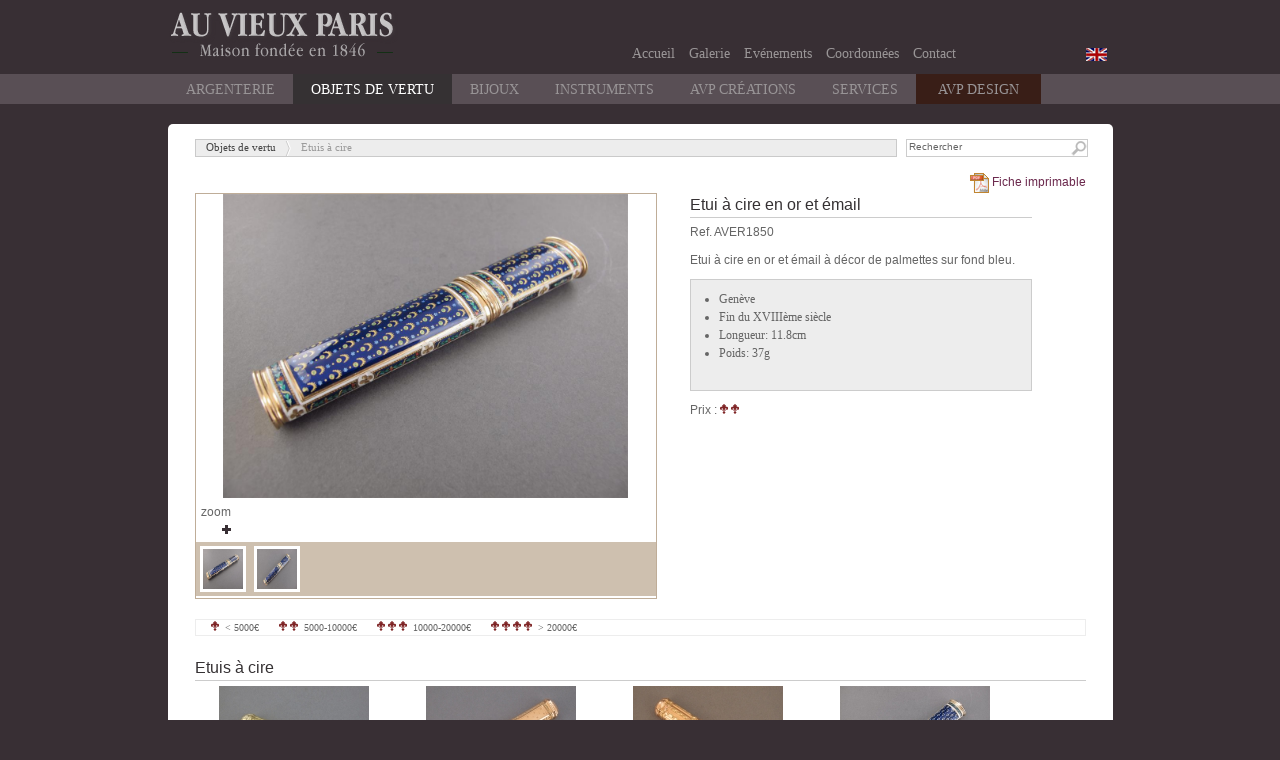

--- FILE ---
content_type: text/html; charset=UTF-8
request_url: http://auvieuxparis.com/fr/objets-de-vertu/etuis-a-cire/etui-a-cire-en-or-et-email-199
body_size: 4088
content:
<!DOCTYPE html PUBLIC "-//W3C//DTD HTML 4.01 Transitional//EN" "http://www.w3.org/TR/html4/loose.dtd">
<html>
	<head>
	<meta http-equiv="Content-Type" content="text/html; charset=UTF-8" >
	<meta name="title" content="" >
	
	<meta name="robots" content="index, follow" >
	<meta name="keywords" lang="fr" content="Argenterie,Orfèvrerie,Boites,Tabatières,Bijoux,Or,Argent,Montre,Paris,Galerie,Antiquaire,Restauration" >
	<meta name="description" lang="fr"  content="" >

	<meta name="keywords" lang="en" content="Silver,Boxes,Snuff,Vertu,Jewels,Gold,Antique,Watches,Paris,Gallery,Dealers,Restoration" >
	<meta name="description" lang="en"  content="" >

	<title></title>
	
	
	
	<!-- Blueprint CSS --> 
    <link rel="stylesheet" href="/css/blueprint/screen.css" type="text/css" media="screen, projection" > 
    <link rel="stylesheet" href="/css/blueprint/print.css" type="text/css" media="print" > 
    <!--[if lt IE 8]><link rel="stylesheet" href="css/blueprint/ie.css" type="text/css" media="screen, projection"><![endif]-->
    
    <link rel="shortcut icon" href="/favicon.ico" type="image/x-icon" ><link href="https://auvieuxparis.com/themes/default/css/default.css" rel="stylesheet" type="text/css" media="screen" ><link href="https://auvieuxparis.com/css/jquery-ui-1.8.16.custom.css" rel="stylesheet" type="text/css" media="screen" ><link href="https://auvieuxparis.com/css/jquery.iviewer.css" rel="stylesheet" type="text/css" media="screen" ><link href="https://auvieuxparis.com/css/jquery.lightbox-0.5.css" rel="stylesheet" type="text/css" media="screen" >
    
</head>	<body class='products'>
		<div>
		<input type='hidden' id='pageId' value='40' /><input type='hidden' id='language' value='fr' />
		</div>
		<div class='row' id='headerC'>
			<div class="container">
				<div class='span-12'>
		<a href='https://auvieuxparis.com/'><img src='/themes/default/assets/logo.png' alt="Au Vieux Paris" title="Au Vieux Paris" /></a><br/>
	
	</div>
	<div id='rightMenu'>
	<div class='span-13'>
		
			
				<div class="element menu" >
<ul>
        	<li class="menu-level-0    ">
		<a  href="/">Accueil</a>
           	</li>
        	<li class="menu-level-0    ">
		<a  href="/fr/infos/galerie">Galerie</a>
           	</li>
        	<li class="menu-level-0    ">
		<a  href="/fr/infos/evenements">Evénements</a>
           	</li>
        	<li class="menu-level-0    ">
		<a  href="/fr/infos/coordonnees">Coordonnées</a>
           	</li>
        	<li class="menu-level-0    last">
		<a  href="/fr/infos/contact">Contact</a>
           	</li>
        </ul>

<br class='clear' />

</div>
				
			
		</div>
	
	<div class='span-1 last'>
				<a href="/en/boxes-vertu/wax-cases/an-enamelled-and-gold-wax-case-199"><img src='/themes/default/assets/flags/en.png' class='language' alt="English version"/></a>
			</div>
	</div>
	<br class='clear' />
			</div>
		</div>
		<div class='row' id='menuC'>
			<div class='container'>
	<div id='menu'><div class="element menu" >
<ul>
        	<li class="menu-level-0    ">
		<a  href="/fr/argenterie">Argenterie</a>
        	<ul>
        	<li class="menu-level-1    ">
		<a  href="/fr/argenterie/flambeaux">Flambeaux</a>
           	</li>
        	<li class="menu-level-1    ">
		<a  href="/fr/argenterie/timbales">Timbales</a>
           	</li>
        	<li class="menu-level-1    ">
		<a  href="/fr/argenterie/couverts">Couverts</a>
           	</li>
        	<li class="menu-level-1    ">
		<a  href="/fr/argenterie/plats">Plats</a>
           	</li>
        	<li class="menu-level-1    ">
		<a  href="/fr/argenterie/tasses-a-vin">Tasses à vin</a>
           	</li>
        	<li class="menu-level-1    ">
		<a  href="/fr/argenterie/service">Service</a>
           	</li>
        	<li class="menu-level-1    ">
		<a  href="/fr/argenterie/objets-montes">Objets montés</a>
           	</li>
        	<li class="menu-level-1    last">
		<a  href="/fr/argenterie/divers">Divers</a>
           	</li>
        </ul>
   	</li>
        	<li class="menu-level-0  current   ">
		<a  href="/fr/objets-de-vertu">Objets de vertu</a>
        	<ul>
        	<li class="menu-level-1    ">
		<a  href="/fr/objets-de-vertu/boites-argent-xviiie">Boîtes argent XVIIIe</a>
           	</li>
        	<li class="menu-level-1    ">
		<a  href="/fr/objets-de-vertu/boites-or-xviiie">Boîtes or XVIIIe</a>
           	</li>
        	<li class="menu-level-1    ">
		<a  href="/fr/objets-de-vertu/boites-xixe">Boîtes XIXe</a>
           	</li>
        	<li class="menu-level-1    ">
		<a  href="/fr/objets-de-vertu/boites-etrangeres">Boîtes étrangères</a>
           	</li>
        	<li class="menu-level-1  current   ">
		<a  href="/fr/objets-de-vertu/etuis-a-cire">Etuis à cire</a>
           	</li>
        	<li class="menu-level-1    ">
		<a  href="/fr/objets-de-vertu/miniatures">Miniatures</a>
           	</li>
        	<li class="menu-level-1    last">
		<a  href="/fr/objets-de-vertu/divers">Divers</a>
           	</li>
        </ul>
   	</li>
        	<li class="menu-level-0    ">
		<a  href="/fr/bijoux">Bijoux</a>
        	<ul>
        	<li class="menu-level-1    ">
		<a  href="/fr/bijoux/colliers">Colliers</a>
           	</li>
        	<li class="menu-level-1    ">
		<a  href="/fr/bijoux/bagues">Bagues</a>
           	</li>
        	<li class="menu-level-1    ">
		<a  href="/fr/bijoux/bracelets">Bracelets</a>
           	</li>
        	<li class="menu-level-1    ">
		<a  href="/fr/bijoux/broches">Broches</a>
           	</li>
        	<li class="menu-level-1    ">
		<a  href="/fr/bijoux/boucles-doreilles">Boucles d'oreilles</a>
           	</li>
        	<li class="menu-level-1    ">
		<a  href="/fr/bijoux/boutons-de-manchette">Boutons de manchette</a>
           	</li>
        	<li class="menu-level-1    last">
		<a  href="/fr/bijoux/divers">Divers</a>
           	</li>
        </ul>
   	</li>
        	<li class="menu-level-0    ">
		<a  href="/fr/instruments">Instruments</a>
        	<ul>
        	<li class="menu-level-1    ">
		<a  href="/fr/instruments/montres-de-poche">Montres de poche</a>
           	</li>
        	<li class="menu-level-1    ">
		<a  href="/fr/instruments/montres-de-table">Montres de table</a>
           	</li>
        	<li class="menu-level-1    ">
		<a  href="/fr/instruments/necessaires">Nécessaires</a>
           	</li>
        	<li class="menu-level-1    ">
		<a  href="/fr/instruments/objets-scientifiques">Objets scientifiques</a>
           	</li>
        	<li class="menu-level-1    last">
		<a  href="/fr/instruments/divers">Divers</a>
           	</li>
        </ul>
   	</li>
        	<li class="menu-level-0    ">
		<a  href="/fr/avp-creations">AVP Créations</a>
        	<ul>
        	<li class="menu-level-1    ">
		<a  href="/fr/avp-creations/orfevrerie">Orfèvrerie</a>
           	</li>
        	<li class="menu-level-1    ">
		<a  href="/fr/avp-creations/bijoux">Bijoux</a>
           	</li>
        	<li class="menu-level-1    ">
		<a  href="/fr/avp-creations/galuchat">Galuchat</a>
           	</li>
        	<li class="menu-level-1    last">
		<a  href="/fr/avp-creations/cadeaux">Cadeaux</a>
           	</li>
        </ul>
   	</li>
        	<li class="menu-level-0    ">
		<a  href="/fr/services">Services</a>
        	<ul>
        	<li class="menu-level-1    ">
		<a  href="/fr/services/expertise">Expertise</a>
           	</li>
        	<li class="menu-level-1    ">
		<a  href="/fr/services/conseils-achats-ventes">Conseils, achats, ventes</a>
           	</li>
        	<li class="menu-level-1    ">
		<a  href="/fr/services/entretiens-et-reparation">Entretiens et réparation</a>
           	</li>
        	<li class="menu-level-1    ">
		<a  href="/fr/services/documentations">Documentations</a>
           	</li>
        	<li class="menu-level-1    last">
		<a  href="/fr/services/divers">Divers</a>
           	</li>
        </ul>
   	</li>
        	<li class="menu-level-0    last">
		<a  href="/fr/avp-design">AVP DESIGN</a>
           	</li>
        </ul>

<br class='clear' />

</div></div>
</div>		</div>
		<div class='row' id='contentC'>
			<div class="container">
				<div id="contheader">
					<div class='prepend-1 span-25'>
						<div class="span-20">
	<div id="breadcrumb">
		<!-- InstanceBeginEditable name="breadcrumb" -->
		<div class="element breadcrumb" >
    <ul>
                            <li class=" first" >
            	            	 <a  href="/fr/objets-de-vertu">Objets de vertu</a>  - 
            	               
                
            </li>
                                       <li class="" >
            	            	Etuis à cire
            	               
                
            </li>
                       </ul>


</div> <!-- InstanceEndEditable -->
	</div>
</div>
<div class="span-5 last">
	<div id='search'>
		<input type='text' id='searchField' value='Rechercher' onfocus="$(this).val('');"  />
		<br class='clear' />
	</div>
</div>
<br class='clear' />
						<div id="content" >
							<div class="element products" ><div id='productDetail'>
	<div class='span-25'><div id="print"><a href="/pdf.php?productId=199" target="_blank"><img src='/themes/default/assets/pdf.gif' alt="PDF" /> Fiche imprimable</a></div></div>
	<div class='span-14'>
						
<div class="slideshow zoomshow">
	<div id="viewer2" class="viewer"></div>
		
		<div style='margin:5px'>
	zoom<br class='clear' />
		<div class="smaller"><div ></div></div><div id="slider"></div><div class='bigger'><div ></div></div>
		<br class='clear' />
	</div>
	
	
	<ul id="thumbs">
					<li rel="1"><img alt="" src="/datas/products/199/thumbs/aver1850.jpg" rel="/datas/products/199/aver1850.jpg" /></li>
					<li rel="2"><img alt="" src="/datas/products/199/thumbs/aver1850b.jpg" rel="/datas/products/199/aver1850b.jpg" /></li>
			</ul>
</div>
<br class='clear' />

	
</div>
<div class='span-10 last' >
	<input type='hidden' name='productId' value='' />
	<h2>Etui à cire en or et émail</h2>
	<span class='reference'>Ref. AVER1850</span>
	<div class='description'>Etui à cire en or et émail à décor de palmettes sur fond bleu.</div>
	
	
	<div class='infos'>
		<ul>

		
		
		<li>Genève</li>
		
		<li>Fin du XVIIIème siècle</li>
		
		
	
		<li>Longueur: 11.8cm</li>
		
		<li>Poids: 37g</li>
		
	</ul>
</div>
<div class='price'>
	Prix : 
				
				   <img src='/themes/default/assets/lys-red.png' />
    <img src='/themes/default/assets/lys-red.png' />
  </div>


	</div>


<br class='clear' />
</div>
<br class='clear' /><div id='legend'>
	<ul>
		<li><img src='/themes/default/assets/lys-red.png'> &nbsp;< 5000€
		</li>
		<li><img src='/themes/default/assets/lys-red.png'> <img src='/themes/default/assets/lys-red.png'> &nbsp;5000-10000€
		</li>
		<li><img src='/themes/default/assets/lys-red.png'> <img src='/themes/default/assets/lys-red.png'> <img src='/themes/default/assets/lys-red.png'> &nbsp;10000-20000€
		</li>
		<li><img src='/themes/default/assets/lys-red.png'> <img src='/themes/default/assets/lys-red.png'> <img src='/themes/default/assets/lys-red.png'> <img src='/themes/default/assets/lys-red.png'> &nbsp;> 20000€
		</li>
	</ul>
</div>
<br class='clear' />
<input type='hidden' name='categoryId' id='categoryId' value='14' />
<h2>Etuis à cire</h2>
<div id='productsList' rel='14'>
	
	<div  class='span-6  '>
	
	
	<div class='aProductFromList'>






	<div class='mainPict'><a href='/fr/objets-de-vertu/etuis-a-cire/etui-a-cire-en-or-260'><img src='/datas/products/260/thumbs/aver9112.jpg' alt="Etui à cire en or" title="Etui à cire en or" class='mainPict'/></a></div>
	<div class='description'>
		<h3><a href='/fr/objets-de-vertu/etuis-a-cire/etui-a-cire-en-or-260'>Etui à cire en or</a></h3>
		<div class='detail'>Etui à cire en or de forme ovale à sections, orné de réserves unies soulignées de feuilles stylisées; la matrice gravée d'un dragon.</div>
		<div class='bottom'>
			<div class='price'>
				
				   <img src='/themes/default/assets/lys-red.png' />
  <img src='/themes/default/assets/lys-red.png' />
</div>
		<div class='more'><a href='/fr/objets-de-vertu/etuis-a-cire/etui-a-cire-en-or-260'>Plus d'infos</a></div>
		<br class='clear' />
		</div>
	</div>
	</div>
</div>


	
	<div  class='span-6  '>
	
	
	<div class='aProductFromList'>






	<div class='mainPict'><a href='/fr/objets-de-vertu/etuis-a-cire/etui-a-cire-en-or-261'><img src='/datas/products/261/thumbs/aver9851.jpg' alt="Etui à cire en or" title="Etui à cire en or" class='mainPict'/></a></div>
	<div class='description'>
		<h3><a href='/fr/objets-de-vertu/etuis-a-cire/etui-a-cire-en-or-261'>Etui à cire en or</a></h3>
		<div class='detail'>Etui à cire en or de forme rectangulaire finement ciselé d'étoiles et ronds sur fond guilloché et entouré de guirlandes de feuilles stylisées. </div>
		<div class='bottom'>
			<div class='price'>
				
				   <img src='/themes/default/assets/lys-red.png' />
  <img src='/themes/default/assets/lys-red.png' />
</div>
		<div class='more'><a href='/fr/objets-de-vertu/etuis-a-cire/etui-a-cire-en-or-261'>Plus d'infos</a></div>
		<br class='clear' />
		</div>
	</div>
	</div>
</div>


	
	<div  class='span-6  '>
	
	
	<div class='aProductFromList'>






	<div class='mainPict'><a href='/fr/objets-de-vertu/etuis-a-cire/etui-a-cire-en-or-262'><img src='/datas/products/262/thumbs/aver5881.jpg' alt="Etui à cire en or" title="Etui à cire en or" class='mainPict'/></a></div>
	<div class='description'>
		<h3><a href='/fr/objets-de-vertu/etuis-a-cire/etui-a-cire-en-or-262'>Etui à cire en or</a></h3>
		<div class='detail'>Etui à cire en ors de trois couleurs à section ovale entièrement ciselé de chutes de feuilles alternées de cannelures, dans un entourage de guirlandes de fleurs. La matrice est gravée d'armoiries doubles surmontées d'une couronne comtale.</div>
		<div class='bottom'>
			<div class='price'>
				
				   <img src='/themes/default/assets/lys-red.png' />
  <img src='/themes/default/assets/lys-red.png' />
</div>
		<div class='more'><a href='/fr/objets-de-vertu/etuis-a-cire/etui-a-cire-en-or-262'>Plus d'infos</a></div>
		<br class='clear' />
		</div>
	</div>
	</div>
</div>


	
	<div  class='span-6 last '>
	
	
	<div class='aProductFromList'>






	<div class='mainPict'><a href='/fr/objets-de-vertu/etuis-a-cire/etui-a-cire-en-or-et-email-199'><img src='/datas/products/199/thumbs/aver1850b.jpg' alt="Etui à cire en or et émail" title="Etui à cire en or et émail" class='mainPict'/></a></div>
	<div class='description'>
		<h3><a href='/fr/objets-de-vertu/etuis-a-cire/etui-a-cire-en-or-et-email-199'>Etui à cire en or et émail</a></h3>
		<div class='detail'>Etui à cire en or et émail à décor de palmettes sur fond bleu.</div>
		<div class='bottom'>
			<div class='price'>
				
				   <img src='/themes/default/assets/lys-red.png' />
  <img src='/themes/default/assets/lys-red.png' />
</div>
		<div class='more'><a href='/fr/objets-de-vertu/etuis-a-cire/etui-a-cire-en-or-et-email-199'>Plus d'infos</a></div>
		<br class='clear' />
		</div>
	</div>
	</div>
</div>


		&nbsp;
</div>
<br class='clear' />

</div>
						</div>
						<br class='clear' /><div id='legend'>
	<ul>
		<li><img src='/themes/default/assets/lys-red.png'> &nbsp;< 5000€
		</li>
		<li><img src='/themes/default/assets/lys-red.png'> <img src='/themes/default/assets/lys-red.png'> &nbsp;5000-10000€
		</li>
		<li><img src='/themes/default/assets/lys-red.png'> <img src='/themes/default/assets/lys-red.png'> <img src='/themes/default/assets/lys-red.png'> &nbsp;10000-20000€
		</li>
		<li><img src='/themes/default/assets/lys-red.png'> <img src='/themes/default/assets/lys-red.png'> <img src='/themes/default/assets/lys-red.png'> <img src='/themes/default/assets/lys-red.png'> &nbsp;> 20000€
		</li>
	</ul>
</div>
<br class='clear' />
					</div>
				</div>
			</div>
			<div class='address'>&copy 2010-2026 - AU VIEUX PARIS - 4, rue de la Paix - 75002 Paris | Tel: +33 (0)1 42 61 00 89 | Fax: +33 (0)1 42 61 38 65 | Email: <a href='mailto:contact@auvieuxparis.com'>contact@auvieuxparis.com</a></div>		</div>
			<div class='row' id='footerC'>
				<div class="container">
					<div id="footer" >
	<div class='prepend-1 span-23'>
		<div>
			<div class="element menu" >

               
                	<div class="span-4 menu-level-0  ">
		<div class="smenu">
			<a  href="/fr/argenterie">Argenterie</a>
			<ul>
	        	
               
           	<li class=" " ><a  href="/fr/argenterie/flambeaux">Flambeaux</a></li>
   	               
           	<li class=" " ><a  href="/fr/argenterie/timbales">Timbales</a></li>
   	               
           	<li class=" " ><a  href="/fr/argenterie/couverts">Couverts</a></li>
   	               
           	<li class=" " ><a  href="/fr/argenterie/plats">Plats</a></li>
   	               
           	<li class=" " ><a  href="/fr/argenterie/tasses-a-vin">Tasses à vin</a></li>
   	               
           	<li class=" " ><a  href="/fr/argenterie/service">Service</a></li>
   	               
           	<li class=" " ><a  href="/fr/argenterie/objets-montes">Objets montés</a></li>
   	               
           	<li class=" " ><a  href="/fr/argenterie/divers">Divers</a></li>
   	        
	       </ul>
       </div>
   	</div>
   	   	               
                	<div class="span-4 menu-level-0  current ">
		<div class="smenu">
			<a  href="/fr/objets-de-vertu">Objets de vertu</a>
			<ul>
	        	
               
           	<li class=" " ><a  href="/fr/objets-de-vertu/boites-argent-xviiie">Boîtes argent XVIIIe</a></li>
   	               
           	<li class=" " ><a  href="/fr/objets-de-vertu/boites-or-xviiie">Boîtes or XVIIIe</a></li>
   	               
           	<li class=" " ><a  href="/fr/objets-de-vertu/boites-xixe">Boîtes XIXe</a></li>
   	               
           	<li class=" " ><a  href="/fr/objets-de-vertu/boites-etrangeres">Boîtes étrangères</a></li>
   	               
           	<li class=" current " ><a  href="/fr/objets-de-vertu/etuis-a-cire">Etuis à cire</a></li>
   	               
           	<li class=" " ><a  href="/fr/objets-de-vertu/miniatures">Miniatures</a></li>
   	               
           	<li class=" " ><a  href="/fr/objets-de-vertu/divers">Divers</a></li>
   	        
	       </ul>
       </div>
   	</div>
   	   	               
                	<div class="span-4 menu-level-0  ">
		<div class="smenu">
			<a  href="/fr/bijoux">Bijoux</a>
			<ul>
	        	
               
           	<li class=" " ><a  href="/fr/bijoux/colliers">Colliers</a></li>
   	               
           	<li class=" " ><a  href="/fr/bijoux/bagues">Bagues</a></li>
   	               
           	<li class=" " ><a  href="/fr/bijoux/bracelets">Bracelets</a></li>
   	               
           	<li class=" " ><a  href="/fr/bijoux/broches">Broches</a></li>
   	               
           	<li class=" " ><a  href="/fr/bijoux/boucles-doreilles">Boucles d'oreilles</a></li>
   	               
           	<li class=" " ><a  href="/fr/bijoux/boutons-de-manchette">Boutons de manchette</a></li>
   	               
           	<li class=" " ><a  href="/fr/bijoux/divers">Divers</a></li>
   	        
	       </ul>
       </div>
   	</div>
   	   	               
                	<div class="span-4 menu-level-0  ">
		<div class="smenu">
			<a  href="/fr/instruments">Instruments</a>
			<ul>
	        	
               
           	<li class=" " ><a  href="/fr/instruments/montres-de-poche">Montres de poche</a></li>
   	               
           	<li class=" " ><a  href="/fr/instruments/montres-de-table">Montres de table</a></li>
   	               
           	<li class=" " ><a  href="/fr/instruments/necessaires">Nécessaires</a></li>
   	               
           	<li class=" " ><a  href="/fr/instruments/objets-scientifiques">Objets scientifiques</a></li>
   	               
           	<li class=" " ><a  href="/fr/instruments/divers">Divers</a></li>
   	        
	       </ul>
       </div>
   	</div>
   	   	               
                	<div class="span-4 menu-level-0  last">
		<div class="smenu">
			<a  href="/fr/avp-creations">AVP Créations</a>
			<ul>
	        	
               
           	<li class=" " ><a  href="/fr/avp-creations/orfevrerie">Orfèvrerie</a></li>
   	               
           	<li class=" " ><a  href="/fr/avp-creations/bijoux">Bijoux</a></li>
   	               
           	<li class=" " ><a  href="/fr/avp-creations/galuchat">Galuchat</a></li>
   	               
           	<li class=" " ><a  href="/fr/avp-creations/cadeaux">Cadeaux</a></li>
   	        
	       </ul>
       </div>
   	</div>
   	   	               
                	<div class="span-4 menu-level-0  ">
		<div class="smenu">
			<a  href="/fr/services">Services</a>
			<ul>
	        	
               
           	<li class=" " ><a  href="/fr/services/expertise">Expertise</a></li>
   	               
           	<li class=" " ><a  href="/fr/services/conseils-achats-ventes">Conseils, achats, ventes</a></li>
   	               
           	<li class=" " ><a  href="/fr/services/entretiens-et-reparation">Entretiens et réparation</a></li>
   	               
           	<li class=" " ><a  href="/fr/services/documentations">Documentations</a></li>
   	               
           	<li class=" " ><a  href="/fr/services/divers">Divers</a></li>
   	        
	       </ul>
       </div>
   	</div>
   	   	               
                   	        


</div>
		</div>
	</div>
	<div class='span-3'>
		<div>
			<div>
				<div class="menu smenu">
					<a>&nbsp;</a>
					<ul>
						<li>
							<a href='/avp-design'>AVP design</a>
						</li>
						<li>
							&nbsp;
						</li>
						<div class="element menu" >
<ul>
        	<li class="menu-level-0    ">
		<a  href="/">Accueil</a>
           	</li>
        	<li class="menu-level-0    ">
		<a  href="/fr/infos/galerie">Galerie</a>
           	</li>
        	<li class="menu-level-0    ">
		<a  href="/fr/infos/evenements">Evénements</a>
           	</li>
        	<li class="menu-level-0    ">
		<a  href="/fr/infos/coordonnees">Coordonnées</a>
           	</li>
        	<li class="menu-level-0    last">
		<a  href="/fr/infos/contact">Contact</a>
           	</li>
        </ul>

<br class='clear' />

</div>
					</ul>
				</div>
			</div>
		</div>
	</div>
	<br class='clear'/>
</div>

<div id='footerLinks'>
	<div class="element menu" >
<ul>
        	<li class="menu-level-0    ">
		<a  href="/fr/links/conditions-generales-de-vente">Conditions générales de vente</a>
           	</li>
        	<li class="menu-level-0    ">
		<a  href="/fr/links/conditions-generales-dutilisation">Conditions générales d'utilisation </a>
           	</li>
        	<li class="menu-level-0    last">
		<a  href="/fr/links/plan-du-site">Plan du site</a>
           	</li>
        </ul>

<br class='clear' />

</div>
</div>
<script type="text/javascript">

  var _gaq = _gaq || [];
  _gaq.push(['_setAccount', 'UA-27961957-1']);
  _gaq.push(['_trackPageview']);

  (function() {
    var ga = document.createElement('script'); ga.type = 'text/javascript'; ga.async = true;
    ga.src = ('https:' == document.location.protocol ? 'https://ssl' : 'http://www') + '.google-analytics.com/ga.js';
    var s = document.getElementsByTagName('script')[0]; s.parentNode.insertBefore(ga, s);
  })();

</script>				</div>
			</div>
			<script type="text/javascript" src="https://auvieuxparis.com/js/jquery-1.6.1.min.js"></script><script type="text/javascript" src="https://auvieuxparis.com/js/jquery-ui-1.8.16.custom.min.js"></script><script type="text/javascript" src="https://auvieuxparis.com/js/jquery.cycle.js"></script><script type="text/javascript" src="https://auvieuxparis.com/js/jquery.iviewer.js"></script><script type="text/javascript" src="https://auvieuxparis.com/js/jquery.lightbox-0.5.min.js"></script><script type="text/javascript" src="https://auvieuxparis.com/js/jquery.mousewheel.js"></script><script type="text/javascript" src="https://auvieuxparis.com/js/main.js"></script><script type="text/javascript" src="https://auvieuxparis.com/lib/elements/products/js/main.js"></script><script type="text/javascript" src="https://auvieuxparis.com/lib/elements/slideshow/js/main.js"></script>
	</body>
</html>

--- FILE ---
content_type: text/css
request_url: http://auvieuxparis.com/css/blueprint/screen.css
body_size: 3793
content:
/* -----------------------------------------------------------------------


 Blueprint CSS Framework 1.0
 http://blueprintcss.org

   * Copyright (c) 2007-Present. See LICENSE for more info.
   * See README for instructions on how to use Blueprint.
   * For credits and origins, see AUTHORS.
   * This is a compressed file. See the sources in the 'src' directory.

----------------------------------------------------------------------- */

/* reset.css */
html {margin:0;padding:0;border:0;}
body, div, span, object, iframe, h1, h2, h3, h4, h5, h6, p, blockquote, pre, a, abbr, acronym, address, code, del, dfn, em, img, q, dl, dt, dd, ol, ul, li, fieldset, form, label, legend, table, caption, tbody, tfoot, thead, tr, th, td, article, aside, dialog, figure, footer, header, hgroup, nav, section {margin:0;padding:0;border:0;font-weight:inherit;font-style:inherit;font-size:100%;font-family:inherit;vertical-align:baseline;}
article, aside, dialog, figure, footer, header, hgroup, nav, section {display:block;}
body {line-height:1.5;background:white;}
table {border-collapse:separate;border-spacing:0;}
caption, th, td {text-align:left;font-weight:normal;float:none !important;}
table, th, td {vertical-align:middle;}
blockquote:before, blockquote:after, q:before, q:after {content:'';}
blockquote, q {quotes:"" "";}
a img {border:none;}
:focus {outline:0;}

/* typography.css */
html {font-size:100.01%;}
body {font-size:75%;color:#666;background:#fff;font-family:"Helvetica Neue", Arial, Helvetica, sans-serif;}
h1, h2, h3, h4, h5, h6 {font-weight:normal;color:#666;}
h1 {font-size:3em;line-height:1;margin-bottom:0.5em;}
h2 {font-size:2em;margin-bottom:0.75em;}
h3 {font-size:1.5em;line-height:1;margin-bottom:1em;}
h4 {font-size:1.2em;line-height:1.25;margin-bottom:1.25em;}
h5 {font-size:1em;font-weight:bold;margin-bottom:1.5em;}
h6 {font-size:1em;font-weight:bold;}
h1 img, h2 img, h3 img, h4 img, h5 img, h6 img {margin:0;}
p {margin:0 0 1.5em;}
.left {float:left !important;}
p .left {margin:1.5em 1.5em 1.5em 0;padding:0;}
.right {float:right !important;}
p .right {margin:1.5em 0 1.5em 1.5em;padding:0;}
a:focus, a:hover {color:#09f;}
a {color:#06c;text-decoration:underline;}
blockquote {margin:1.5em;color:#666;font-style:italic;}
strong, dfn {font-weight:bold;}
em, dfn {font-style:italic;}
sup, sub {line-height:0;}
abbr, acronym {border-bottom:1px dotted #666;}
address {margin:0 0 1.5em;font-style:italic;}
del {color:#666;}
pre {margin:1.5em 0;white-space:pre;}
pre, code, tt {font:1em 'andale mono', 'lucida console', monospace;line-height:1.5;}
li ul, li ol {margin:0;}
ul, ol {margin:0 1.5em 1.5em 0;padding-left:1.5em;}
ul {list-style-type:disc;}
ol {list-style-type:decimal;}
dl {margin:0 0 1.5em 0;}
dl dt {font-weight:bold;}
dd {margin-left:1.5em;}
table {margin-bottom:1.4em;width:100%;}
th {font-weight:bold;}
thead th {background:#c3d9ff;}
th, td, caption {padding:4px 10px 4px 5px;}
/*tbody tr:nth-child(even) td, tbody tr.even td {background:#e5ecf9;}*/
tfoot {font-style:italic;}
caption {background:#eee;}
.small {font-size:.8em;margin-bottom:1.875em;line-height:1.875em;}
.large {font-size:1.2em;line-height:2.5em;margin-bottom:1.25em;}
.hide {display:none;}
.quiet {color:#666;}
.loud {color:#000;}
.highlight {background:#ff0;}
.added {background:#060;color:#fff;}
.removed {background:#900;color:#fff;}
.first {margin-left:0;padding-left:0;}
.last {margin-right:0;padding-right:0;}
.top {margin-top:0;padding-top:0;}
.bottom {margin-bottom:0;padding-bottom:0;}

/* forms.css */
label {font-weight:bold;}
fieldset {padding:0 1.4em 1.4em 1.4em;margin:0 0 1.5em 0;border:1px solid #ccc;}
legend {font-weight:bold;font-size:1.2em;margin-top:-0.2em;margin-bottom:1em;}
fieldset, #IE8#HACK {padding-top:1.4em;}
legend, #IE8#HACK {margin-top:0;margin-bottom:0;}
input[type=text], input[type=password], input.text, input.title, textarea {background-color:#fff;border:1px solid #bbb;}
input[type=text]:focus, input[type=password]:focus, input.text:focus, input.title:focus, textarea:focus {border-color:#666;}
select {background-color:#fff;border-width:1px;border-style:solid;}
input[type=text], input[type=password], input.text, input.title, textarea, select {margin:0.5em 0;}
input.text, input.title {width:300px;padding:5px;}
input.title {font-size:1.5em;}
textarea {width:390px;height:250px;padding:5px;}
form.inline {line-height:3;}
form.inline p {margin-bottom:0;}
.error, .alert, .notice, .success, .info {padding:0.8em;margin-bottom:1em;border:2px solid #ddd;}
.error, .alert {background:#fbe3e4;color:#8a1f11;border-color:#fbc2c4;}
.notice {background:#fff6bf;color:#514721;border-color:#ffd324;}
.success {background:#e6efc2;color:#264409;border-color:#c6d880;}
.info {background:#d5edf8;color:#205791;border-color:#92cae4;}
.error a, .alert a {color:#8a1f11;}
.notice a {color:#514721;}
.success a {color:#264409;}
.info a {color:#205791;}

/* grid.css */
.container {width:963px;margin:0 auto;}
.container {width:945px;margin:0 auto;}
.showgrid {background:url(src/grid.png);}
.column, .span-1, .span-2, .span-3, .span-4, .span-5, .span-6, .span-7, .span-8, .span-9, .span-10, .span-11, .span-12, .span-13, .span-14, .span-15, .span-16, .span-17, .span-18, .span-19, .span-20, .span-21, .span-22, .span-23, .span-24, .span-25, .span-26, .span-27 {float:left;margin-right:9px;}
.last {margin-right:0;}
.span-1 {width:27px;}
.span-2 {width:63px;}
.span-3 {width:99px;}
.span-4 {width:135px;}
.span-5 {width:171px;}
.span-6 {width:207px;}
.span-7 {width:243px;}
.span-8 {width:279px;}
.span-9 {width:315px;}
.span-10 {width:351px;}
.span-11 {width:387px;}
.span-12 {width:423px;}
.span-13 {width:459px;}
.span-14 {width:495px;}
.span-15 {width:531px;}
.span-16 {width:567px;}
.span-17 {width:603px;}
.span-18 {width:639px;}
.span-19 {width:675px;}
.span-20 {width:711px;}
.span-21 {width:747px;}
.span-22 {width:783px;}
.span-23 {width:819px;}
.span-24 {width:855px;}
.span-25 {width:891px;}
.span-26 {width:927px;}
.span-27 {width:963px;margin-right:0;}


.span-1 {width:27px;margin-right:0}
.span-2 {width:54px;}
.span-3 {width:90px;}
.span-4 {width:126px;}
.span-5 {width:162px;}

.span-5 {width:171px;}


.span-6 {width:198px;}
.span-7 {width:234px;}
.span-8 {width:270px;}

.span-8 {width:279px;}
.span-9 {width:306px;}

.span-9 {width:315px;}

.span-10 {width:342px;}
.span-11 {width:378px;}
.span-12 {width:416px;}
.span-13 {width:450px;}
.span-14 {width:486px;}
.span-15 {width:522px;}
.span-16 {width:558px;}
.span-17 {width:594px;}

.span-16 {width:567px;}
.span-17 {width:603px;}


.span-18 {width:630px;}
.span-19 {width:666px;}
.span-20 {width:702px;}
.span-21 {width:738px;}
.span-22 {width:774px;}
.span-23 {width:810px;}
.span-24 {width:846px;}
.span-25 {width:882px;}

.span-25 {width:891px;}


.span-26 {width:918px;margin-right:0;}
.span-27 {width:945px;margin-right:0;}



input.span-1, textarea.span-1, input.span-2, textarea.span-2, input.span-3, textarea.span-3, input.span-4, textarea.span-4, input.span-5, textarea.span-5, input.span-6, textarea.span-6, input.span-7, textarea.span-7, input.span-8, textarea.span-8, input.span-9, textarea.span-9, input.span-10, textarea.span-10, input.span-11, textarea.span-11, input.span-12, textarea.span-12, input.span-13, textarea.span-13, input.span-14, textarea.span-14, input.span-15, textarea.span-15, input.span-16, textarea.span-16, input.span-17, textarea.span-17, input.span-18, textarea.span-18, input.span-19, textarea.span-19, input.span-20, textarea.span-20, input.span-21, textarea.span-21, input.span-22, textarea.span-22, input.span-23, textarea.span-23, input.span-24, textarea.span-24, input.span-25, textarea.span-25, input.span-26, textarea.span-26, input.span-27, textarea.span-27 {border-left-width:1px;border-right-width:1px;padding-left:5px;padding-right:5px;}
input.span-1, textarea.span-1 {width:15px;}
input.span-2, textarea.span-2 {width:51px;}
input.span-3, textarea.span-3 {width:87px;}
input.span-4, textarea.span-4 {width:123px;}
input.span-5, textarea.span-5 {width:159px;}
input.span-6, textarea.span-6 {width:195px;}
input.span-7, textarea.span-7 {width:231px;}
input.span-8, textarea.span-8 {width:267px;}
input.span-9, textarea.span-9 {width:303px;}
input.span-10, textarea.span-10 {width:339px;}
input.span-11, textarea.span-11 {width:375px;}
input.span-12, textarea.span-12 {width:411px;}
input.span-13, textarea.span-13 {width:447px;}
input.span-14, textarea.span-14 {width:483px;}
input.span-15, textarea.span-15 {width:519px;}
input.span-16, textarea.span-16 {width:555px;}
input.span-17, textarea.span-17 {width:591px;}
input.span-18, textarea.span-18 {width:627px;}
input.span-19, textarea.span-19 {width:663px;}
input.span-20, textarea.span-20 {width:699px;}
input.span-21, textarea.span-21 {width:735px;}
input.span-22, textarea.span-22 {width:771px;}
input.span-23, textarea.span-23 {width:807px;}
input.span-24, textarea.span-24 {width:843px;}
input.span-25, textarea.span-25 {width:879px;}
input.span-26, textarea.span-26 {width:915px;}
input.span-27, textarea.span-27 {width:951px;}
.append-1 {padding-right:36px;}
.append-2 {padding-right:72px;}
.append-3 {padding-right:108px;}
.append-4 {padding-right:144px;}
.append-5 {padding-right:180px;}
.append-6 {padding-right:216px;}
.append-7 {padding-right:252px;}
.append-8 {padding-right:288px;}
.append-9 {padding-right:324px;}
.append-10 {padding-right:360px;}
.append-11 {padding-right:396px;}
.append-12 {padding-right:432px;}
.append-13 {padding-right:468px;}
.append-14 {padding-right:504px;}
.append-15 {padding-right:540px;}
.append-16 {padding-right:576px;}
.append-17 {padding-right:612px;}
.append-18 {padding-right:648px;}
.append-19 {padding-right:684px;}
.append-20 {padding-right:720px;}
.append-21 {padding-right:756px;}
.append-22 {padding-right:792px;}
.append-23 {padding-right:828px;}
.append-24 {padding-right:864px;}
.append-25 {padding-right:900px;}
.append-26 {padding-right:936px;}

.prepend-1 {padding-left:27px;}
.prepend-2 {padding-left:63px;}
.prepend-3 {padding-left:99px;}
.prepend-4 {padding-left:144px;}
.prepend-5 {padding-left:180px;}
.prepend-6 {padding-left:216px;}
.prepend-7 {padding-left:252px;}
.prepend-8 {padding-left:288px;}
.prepend-9 {padding-left:324px;}
.prepend-10 {padding-left:360px;}
.prepend-11 {padding-left:396px;}
.prepend-12 {padding-left:432px;}
.prepend-13 {padding-left:468px;}
.prepend-14 {padding-left:504px;}
.prepend-15 {padding-left:540px;}
.prepend-16 {padding-left:576px;}
.prepend-17 {padding-left:612px;}
.prepend-18 {padding-left:648px;}
.prepend-19 {padding-left:684px;}
.prepend-20 {padding-left:720px;}
.prepend-21 {padding-left:756px;}
.prepend-22 {padding-left:792px;}
.prepend-23 {padding-left:828px;}
.prepend-24 {padding-left:864px;}
.prepend-25 {padding-left:900px;}
.prepend-26 {padding-left:936px;}



.prepend-1 {padding-left:27px;}
.prepend-2 {padding-left:63px;}
.prepend-3 {padding-left:99px;}
.prepend-4 {padding-left:135px;}
.prepend-5 {padding-left:171px;}
.prepend-6 {padding-left:207px;}
.prepend-7 {padding-left:243px;}
.prepend-8 {padding-left:279px;}
.prepend-9 {padding-left:315px;}
.prepend-10 {padding-left:351px;}
.prepend-11 {padding-left:387px;}
.prepend-12 {padding-left:423px;}
.prepend-13 {padding-left:459px;}
.prepend-14 {padding-left:495px;}
.prepend-15 {padding-left:531px;}
.prepend-16 {padding-left:567px;}
.prepend-17 {padding-left:603px;}
.prepend-18 {padding-left:639px;}
.prepend-19 {padding-left:675px;}
.prepend-20 {padding-left:711px;}
.prepend-21 {padding-left:747px;}
.prepend-22 {padding-left:783px;}
.prepend-23 {padding-left:819px;}
.prepend-24 {padding-left:855px;}
.prepend-25 {padding-left:891px;}
.prepend-26 {padding-left:927px;}


.border {padding-right:3px;margin-right:4px;border-right:1px solid #ddd;}
.colborder {padding-right:22px;margin-right:22px;border-right:1px solid #ddd;}
.pull-1 {margin-left:-36px;}
.pull-2 {margin-left:-72px;}
.pull-3 {margin-left:-108px;}
.pull-4 {margin-left:-144px;}
.pull-5 {margin-left:-180px;}
.pull-6 {margin-left:-216px;}
.pull-7 {margin-left:-252px;}
.pull-8 {margin-left:-288px;}
.pull-9 {margin-left:-324px;}
.pull-10 {margin-left:-360px;}
.pull-11 {margin-left:-396px;}
.pull-12 {margin-left:-432px;}
.pull-13 {margin-left:-468px;}
.pull-14 {margin-left:-504px;}
.pull-15 {margin-left:-540px;}
.pull-16 {margin-left:-576px;}
.pull-17 {margin-left:-612px;}
.pull-18 {margin-left:-648px;}
.pull-19 {margin-left:-684px;}
.pull-20 {margin-left:-720px;}
.pull-21 {margin-left:-756px;}
.pull-22 {margin-left:-792px;}
.pull-23 {margin-left:-828px;}
.pull-24 {margin-left:-864px;}
.pull-25 {margin-left:-900px;}
.pull-26 {margin-left:-936px;}
.pull-27 {margin-left:-972px;}
.pull-1, .pull-2, .pull-3, .pull-4, .pull-5, .pull-6, .pull-7, .pull-8, .pull-9, .pull-10, .pull-11, .pull-12, .pull-13, .pull-14, .pull-15, .pull-16, .pull-17, .pull-18, .pull-19, .pull-20, .pull-21, .pull-22, .pull-23, .pull-24, .pull-25, .pull-26, .pull-27 {float:left;position:relative;}
.push-1 {margin:0 -27px 1.5em 27px;}
.push-2 {margin:0 -63px 1.5em 63px;}
.push-3 {margin:0 -99px 1.5em 99px;}
.push-4 {margin:0 -135px 1.5em 135px;}
.push-5 {margin:0 -171px 1.5em 171px;}
.push-6 {margin:0 -207px 1.5em 207px;}
.push-7 {margin:0 -243px 1.5em 243px;}
.push-8 {margin:0 -279px 1.5em 279px;}
.push-9 {margin:0 -315px 1.5em 315px;}

.push-10 {margin:0 -360px 1.5em 360px;}
.push-11 {margin:0 -396px 1.5em 396px;}
.push-12 {margin:0 -432px 1.5em 432px;}
.push-13 {margin:0 -468px 1.5em 468px;}
.push-14 {margin:0 -504px 1.5em 504px;}
.push-15 {margin:0 -540px 1.5em 540px;}
.push-16 {margin:0 -576px 1.5em 576px;}
.push-17 {margin:0 -612px 1.5em 612px;}
.push-18 {margin:0 -648px 1.5em 648px;}
.push-19 {margin:0 -684px 1.5em 684px;}
.push-20 {margin:0 -720px 1.5em 720px;}
.push-21 {margin:0 -756px 1.5em 756px;}
.push-22 {margin:0 -792px 1.5em 792px;}
.push-23 {margin:0 -828px 1.5em 828px;}
.push-24 {margin:0 -864px 1.5em 864px;}
.push-25 {margin:0 -900px 1.5em 900px;}
.push-26 {margin:0 -936px 1.5em 936px;}
.push-27 {margin:0 -972px 1.5em 972px;}
.push-1, .push-2, .push-3, .push-4, .push-5, .push-6, .push-7, .push-8, .push-9, .push-10, .push-11, .push-12, .push-13, .push-14, .push-15, .push-16, .push-17, .push-18, .push-19, .push-20, .push-21, .push-22, .push-23, .push-24, .push-25, .push-26, .push-27 {float:left;position:relative;}
div.prepend-top, .prepend-top {margin-top:1.5em;}
div.append-bottom, .append-bottom {margin-bottom:1.5em;}
.box {padding:1.5em;margin-bottom:1.5em;background:#e5eCf9;}
hr {background:#ddd;color:#ddd;clear:both;float:none;width:100%;height:1px;margin:0 0 1.45em;border:none;}
hr.space {background:#fff;color:#fff;visibility:hidden;}
.clearfix:after, .container:after {content:"\0020";display:block;height:0;clear:both;visibility:hidden;overflow:hidden;}
.clearfix, .container {display:block;}
.clear {clear:both;height:0px;line-height:0px;font-size:0px;visibility:hidden; }

--- FILE ---
content_type: text/css
request_url: https://auvieuxparis.com/themes/default/css/default.css
body_size: 3758
content:
body {
	background: #382f34; /*background-image:url(/themes/default/assets/AVP_footer_pattern.png);*/
	color: #000000;
	font-family: Verdana, Helvetica, Arial;
	margin: 0;
	padding: 0;
	color: #666666;
	
	
}


a {
	color: #6c2a4e;
	cursor: pointer;
	
	text-decoration: none;
}
a:hover {
	color: #594F55;
	text-decoration: underline;
}
ul, li {
	font-family: Verdana;
}



p {
	line-height:13px;
	margin-bottom:10px;
}
.element {
	margin-bottom: 10px;
}
.cell {
	display: table-cell;
	vertical-align: top;
}
.bottom {
	vertical-align: bottom;
}
#headerC, #footerC, #contentC {

	margin: 0;
	padding: 0;
}
#headerC {
	/*background-image:url(/themes/default/assets/headerBkg.jpg);
	 background-repeat:repeat-x;
	 */
	padding: 10px 0 7px 0;
	height:57px;
}
#menuC {
	background: #594f55;
	height: 30px;
	overflow:hidden;
	margin-bottom:20px;
}
#footerC {
	border-bottom: 0;
	padding-top: 10px;
}
#contentC {

	margin: 20px auto;
	padding: 15px 0 5px 0;
	width:945px;
	background-color: #ffffff;
	-webkit-border-radius: 5px;
	-moz-border-radius: 5px;
	border-radius: 5px;
	
	behavior: url(/js/PIE.htc);
}
.home #contentC {
	padding-top: 0;
}
#header {
	padding: 15px 0;
}
#content {
	margin-top: 15px;
}
#content h2 {
	color: #353133;
	border-bottom: 1px solid #cccccc;
	font-size: 16px;
	margin-bottom: 5px;
}
#content h3 {
	color: #594F55;
	font-size: 14px;
	margin-bottom: 5px;
}
#footer {
	font-size: 10px;
}
#avp-design {
	background: #391e17;
	text-align: center;
}
#avp-design a {
	color: #989496;
	display: block;
	padding: 7px 15px 5px 10px;
	text-align: center;
	text-decoration: none;
	text-transform: uppercase;
}
/* menu */
#menu { /*border:1px solid #7c404d;*/
	
}

.menu { margin:0;
	
}
a:hover {
	text-decoration: none;
}
#menu {
	border: 0px;
	border: none;
	font-size: 14px;
	font-weight: normal;
	margin: 0;
	padding: 0px;
	overflow:hidden;
	width:945px;
}

#menu ul, #menu li, #menu a {
	margin:0;
	padding:0;
	border:0;
}
#menu ul {
	list-style: none; /*background:url(images/menu-bg.gif) top left repeat-x;*/
	margin: 0;
	padding: 0;
	height: 30px;
}
#menu li {
	float: left;
	/*line-height: 2.6em; */

}
#menu li.dbleLine {
	line-height: 1.4em;
}
#menu li a {
	color: #989496;
	display: block;
	padding: 5px 18px 4px 18px;
	text-align: center;
	text-decoration: none;
	text-transform: uppercase;
}


#menu li a:hover {
	color: #ffffff;
	text-decoration: none;
}
#menu li ul {
	background: #333333;
	display: none;
	filter: alpha(opacity=95);
	height: auto;
	opacity: 0.95;
	position: absolute;
	z-index: 200; /*top:1em;
	 /*left:0;*/
}
#menu li:hover ul {
	display: block;
	min-width: 120px;
}
#menu li li {
	border-bottom: 1px solid #ccc;
	display: block;
	float: none;
	line-height: 1.5em;
	
}
#menu li ul a {
	display: block;
	font-size: 12px;
	font-style: normal;
	padding: 2px 10px 2px 15px;
	text-align: left;
	text-transform: none;
}
#menu li ul a:hover , #menu li.current ul a:hover {
	background: #949494;
	color: #000000;
	filter: alpha(opacity=100);
	opacity: 1.0;
}
#menu p {
	clear: left;
}
#menu li:hover {
	background: #382f34;
}

#menu li.last {
	background: #391e17;	
}

#menu li.last a {
	background: #391e17;
	padding:5px 22px 4px 22px;
}


#menu li li.last a {
	background: none;	
	padding: 2px 10px 2px 15px;
}

#menu li li.last {
	background: none;	
}

#menu li.last:hover {
	background: #989496;
}

#menu li.current {
	background: #353133;
}
#menu li.current a {
	color: #ffffff;
}

#menu li.current li a {
	color: #989496;
}


#menu li li.current a {
	color: #ffffff;
}

.address {
font-size:11px;
text-align:center;	
padding:10px 0;
}



#footer .smenu {
	width: 140px;
	margin: 0 auto;
}
#footer .menu ul {
	margin: 0;
	padding: 0;
}
#footer .menu li {
	list-style:none;
	/*
	list-style-position: inside;*/
	margin: 0;
	padding: 0;
}
#footer .menu a {
	color: #77646F;
}
#footer .menu li a {
	color: #989496
}
#footer  div.menu div.current a, #footer  div.menu div.current li.current a,#footer   li.current a {
	color: #cccccc;
}
#footer  div.menu div.current li a {
	color: #989496;
}
#rightMenu {
	float: right;
	margin: 33px 0 0 0;
	padding: 0;
	font-size:14px;

}

#rightMenu img.language {
	margin-top:5px;
}
#rightMenu ul, #rightMenu li {
	display: inline;
	margin: 0;
	padding: 0;
}
#rightMenu ul li {
	list-style: none;
	margin: 0 5px;
	padding: 0;
}
#rightMenu ul li a {
	color: #999596;
		font-weight:lighter;
}

#rightMenu ul li.current a {
	color: #ffffff;
}
#rightMenu ul li a:hover, #footer div.current a:hover, #footer a:hover {
	color: #ffffff;
}
#rightMenu ul li.last {
	margin-right: 0;
}
.aProductFromHome {
	/*-moz-border-radius: 0 0 5px 5px;
	 -webkit-border-radius: 0 0 5px 5px;

	 behavior: url(/js/PIE.htc);

	 background-color: #523039;
	 border-radius: 0 0 5px 5px;
	 border: 0px solid #ffffff; /*width:182px;*/

	background-color: #382f34;
	margin: 0;
	padding: 0px;
}
.catTitle {
	position: absolute;
	z-index: 99;
	margin-top: 131px;
	background: #382f34;
	width: 171px;
	height: 40px;
	
	
	
	/* Fallback for web browsers that doesn't support RGBa */
background: rgb(56, 47, 52) transparent;
/* RGBa with 0.6 opacity */
background: rgba(56, 47, 52, 0.5);
/* For IE 5.5 - 7*/
filter:progid:DXImageTransform.Microsoft.gradient(startColorstr=#99382f34, endColorstr=#99382f34);
/* For IE 8*/



}
.aProductFromHome .catTitle a {
	color: #ffffff;
	display: block;
	
	padding: 12px 15px 5px 10px;
	text-align: center;
	text-decoration: none;
	text-transform: uppercase;
}
.aProductFromList {
	margin: 0 auto;
	width: 150px;
	height:220px;
	margin-bottom: 20px;
}
.aProductFromList .catTitle a {
	color: #ffffff;
	display: block;
	line-height: 2.6em;
	padding: 5px 15px 5px 10px;
	text-align: center;
	text-decoration: none;
	text-transform: uppercase;
}
.aProductFromList .dbleLine a {
	background-image: url(/themes/default/assets/and2.png);
	background-position-x: center;
	background-repeat: no-repeat;
	line-height: 1.4em;
}
.aProductFromList img {
	margin: 0 auto 10px auto;
}
.aProductFromHome img {
	height: 171px;
	margin: 0;
	width: 171px;
}
#content .aProductFromList h3 {
	overflow: hidden;
	/*white-space: nowrap;*/
	width: 150px;
	font-size:13px;
	line-height: 14px;
	color:#4f2014;
}
.aProductFromList .description {
	color: #666666;
	font-size: 11px;
	/*height: 98px;*/
	line-height: 1em;
	overflow: hidden;
	padding: 0;
	text-align: left;
	width: 150px;
}
.aProductFromList .description .detail {
	height: 40px;
	line-height:13px;
	margin-bottom: 10px;
	overflow: hidden;
}
.aProductFromList .bottom {
	/*width: 146px;*/
	background: #ededed;
	height: 13px;
	padding: 2px 5px;
}


#print {
	text-align:right;
	
}
#print a {
	line-height:20px;
}

#print img {
	vertical-align:middle;
}
.price {
	float: left;
	/*width: 80px;*/
}
.more {
	text-align: right;
	float: right
}
.more a {
	color: #6C2A4E;
	
}
.aProduct {
	font-size: 12px;
}
.moreInfo {
	font-size: 14px;
	height: 20px;
	margin: 10px 0;
	vertical-align: middle;
}
.thumb {
	border: 1px solid #cccccc;
}
.plus {
	-moz-border-radius: 4px;
	background-color: #5d5956;
	background-image: url(/themes/default/assets/menu_cross.gif);
	background-position: right -1px;
	background-repeat: no-repeat;
	border-radius: 4px;
	behavior: url(/js/PIE.htc);
	float: left;
	height: 19px;
	margin-right: 5px;
	width: 21px;
}
.description ul {
	list-style: none;
	margin: 0;
	padding: 0;
}
.aProduct .mainPict {
	border: 1px solid #cccccc;
	height: 110px;
	overflow: hidden;
	width: 150px;
	
}


.mainPict {
	text-align:center;
	
}


.allPicts {
	border-bottom: 1px dotted #000000;
	margin-bottom: 20px;
	margin-top: 20px;
	padding-bottom: 20px;
	text-align: left
}
.allPicts .thumb {
	border: 1px solid #cccccc;
	height: 58px;
	margin-right: 7px;
	width: 58px;
}
#search {
	background-image: url('/themes/default/assets/bc_bg.png');
	background-image: url(/themes/default/assets/search.png);
	background-repeat: no-repeat;
	background-position:top right;
	border: 1px solid #ccc;
	padding: 1px 2px 0 2px;
	vertical-align: middle;
	width: 176px;
	height: 15px;
}
#search input {
	border: none;
	float: left;
	padding: 0;
	margin: 0;
	font-size: 10px;
	color:#666;
}
#searchButton {
	background-image: url(/themes/default/assets/search.gif);
	background-repeat: no-repeat;
	margin-top: 2px;
	width: 16px;
}
#searchField {
	background: none;
	border: none;
	color: #cccccc;
	float: left;
	margin: 1px 2px 0 4px;
	padding: 3px;
	width: 119px;
}
#slideContainer {
	/*height: 380px;*/
	margin-top: 10px;
	margin-bottom:20px;
	width:602px;
}
#footerLinks {
	border-top: 1px solid #666666;
	color: #aaaaaa;
	font-size: 11px;
	margin-top: 10px;
	padding-top: 10px;
	text-align: center;
}
#footerLinks a {
	color: #aaaaaa;
	text-decoration: none;
	font-size:10px;
}

#footerLinks ul li {
	display:inline;
	margin:0 10px;
	
}
#footerLinks ul li {
	display:inline;
}
.homepad {
}
#home {
	margin: 0 auto;
}
#breadcrumb {
	/*background-image: url('/themes/default/assets/bc_bg.png');
	background-repeat: repeat-x;
	*/
	background:#ededed;
	border: solid 1px #CACACA;
	color: #9B9B9B;
	font: 11px Arial, Helvetica, sans-serif;
	height: 16px;
	margin: 0px;
	overflow: hidden;
	padding: 0px;
}
#breadcrumb ul {
	margin: 0;
	padding: 0;
}
#breadcrumb li {
	float: left;
	list-style-type: none;
	padding-left: 10px;
	padding-top: 1px;
}
#breadcrumb a {
	background-image: url('/themes/default/assets/bc_separator.png');
	background-position: top right;
	background-repeat: no-repeat;
	color: #454545;
	display: block;
	height: 24px;
	padding-right: 15px;
	text-decoration: none;
}
/* slide show */

.slideshow {
	/*width: 600px;
	height:453px;
	*/
	border: 1px solid #bfad98;
	overflow:hidden;
}

.products .slideshow {
	width: 460px;
	height:404px;
	
}

#bigPic {
	width: 590px;
	height: 390px;
	margin: 5px;
	background-color: #FFF;
	overflow: hidden;
position:relative;
}

.home #bigPic {
	margin:0;
}
#slideContainer #wrapper {
	overflow: hidden;
	position: absolute;
	height: 391px;
	width: 602px;
	z-index: 100;
	margin: 1px;
}
ul#thumbs {
	margin: 0;
	padding: 0;
	height: 54px;
	background: #cec0af
}
.home ul#thumbs {

}
.home #thumbsDiv {

	z-index: 51;
	position: absolute;
	width: 602px;
	margin-top: 390px;
	background: #382f34;
	/*margin-top:343px;*/

	opacity: 0.7;
	filter: alpha(opacity=70); /* For IE8 and earlier */
}
.home #infos {
	color: #ffffff;
	margin-top: -86px;
	background: #382f34;
	z-index: 50;
	position: absolute;
	padding: 5px 10px;
	width: 582px;
	height: 76px;
	opacity: 0.7;
	filter: alpha(opacity=70); /* For IE8 and earlier */
}
.home #infos a {
	color: #ffffff;
}
.home #infos  div.descro {
	display: none;
}
.home #infos div.active {
	display: block;
}


#sliderContainer {
	width:100%;
	clear:both;
}
#slider {
	float:left;
	width: 408px;
	background:url(/themes/default/assets/sliderBkg.png);
	
}

.smaller, .bigger {
	float:left;
	width:18px;
	
	text-align:center;
	font-size:13px;
	overflow:hidden;
	font-weight:bold;
	
	
	
}
.home .slideshow {
	/*width: 610px;*/
	margin-bottom:0;
	border: 0;
}
.home #bigPic {
	width: 600px;
	/*height: 400px;*/
	padding: 0px;
	border: 1px solid #CCC;
	background-color: #FFF;
	/*margin-bottom: 10px;*/
	overflow: hidden;
}
#bigPic img {
	display: none;
	margin: 0 auto; /*max-width:600px; max-height:400px*/
}
ul#thumbs li.active {
	border: 2px solid #000;
	background: #fff;
	padding: 2px;
}
ul#thumbs, ul#thumbs li {
	margin: 0;
	padding: 0;
	list-style: none;
}
ul#thumbs li {
	float: left;
	margin: 3px;
	border: 1px solid #cec0af;
	padding: 3px;
	cursor: pointer;
	background: #fff;
}
ul#thumbs img {
	float: left;
	width: 40px;
	height: 40px;
	line-height: 40px;
	overflow: hidden;
	position: relative;
	z-index: 1;
}

#productDetail  {

margin-bottom:20px;
}
#productDetail #bigPic {
	width: 450px;
	height: 300px;
}
#productDetail  #bigPic img { /*max-width:300px; max-height:200px*/
}






.dates {
	margin: 0;
	padding: 0;
	margin-bottom: 5px;
}
#rightPanel table {
	height: 391px;
	margin:0;
	
}

#rightPanel td {
	padding:0;
	margin:0;
	vertical-align:top;
	
}

td#eventCell {
	height:1%;
	vertical-align:middle;
}

td#eventCell div {
	margin:0;
	padding:0;
}
.homeEvent {
	
	bottom: 0;
	text-align: right;
}
.homeEvent h4 {
	padding: 0;
	margin: 0 0 2px 0;
	color: #321625;
}
.cartouche {
	background: #ddd3c7;
	height:55px;
	overflow:hidden;
}
.cartouche p {
	padding: 5px;
}
#content .eventsList {
	color: #6a544b;
}
#content .eventsList h3 {
	color: #4f2014;
	padding-left: 9px;
}
.eventsList ul {
	padding: 0;
	margin-bottom: 10px;
}
.eventsList ul li {
	list-style: none;
}

.small {
	font-size:10px;
	line-height:12px;
	margin-bottom:10px;
}
img.drag,img.jqzoom {
	cursor:move;
}


.ui-slider .ui-slider-handle {
	background: #CEC0AF;
	width:0.8em;
	height:0.8em;
	top: -.1em;
	margin-left:-.2em;
	margin-right:1.2em;
}

#addLogo {
	margin-bottom:10px;
}
.contact #content  h2,#content .contact   h2 {
	font-size:12px;
	font-weight:bold;
	border:0;
	margin-bottom:0;
}


.metro {
	background-image: url(/themes/default/assets/metro.jpg);
	background-position: top left;
	background-repeat:no-repeat;
	padding-left:22px;
}


.contact #bigPic {
	border:1px solid #a79ca0;
}


#productDetail .description {
	margin-top:10px;
	font-size:12px;
	
}



#productDetail .infos {
	margin-top:10px;
	padding:10px;
	border:1px solid #ccc;
	background:#ededed;
}

#productDetail .price {
	margin-top:10px;
	
}



#contactForm {
	width:500px;
}

#contactForm td {
vertical-align:top;
}



#contactForm input, #contactForm textarea {
	width:300px;
}


#contactForm .required {
	color:red;
}

#contactForm .error {
	border:1px solid red;
}


#legend {
	border:1px solid #ededed;
	font-size:10px;
	margin-bottom:20px;
}

#legend ul li {
	display:inline;
	float:left;
	margin-right:20px;
}

#priceHint {
	background:#ffffff;
	width:170px;
	height:100px;
	position:absolute;
	z-index:200;
	border:1px solid #ededed;
}

#priceHint #legend {
	border:0;
	margin:0;
}

#priceHint #legend ul li {
	clear:both;
	display:list-item;
	list-style:none;
	margin:0;
	
}


.viewer
            {
                width: 460px;
                height: 304px;
                
                position: relative;
            }
           

 .wrapper
            {
                overflow: hidden;
            }
           




.controls {
	z-index:200;
	
	
	height:40px;
}


#slider {
	display:none;
}
.slideshow .smaller , .slideshow .bigger{
	
	width:16px;
	height:16px;
	
}

.slideshow .smaller div, .slideshow .bigger div{
	cursor:pointer;
	width:16px;
	height:16px;
	background:url(/themes/default/assets/plusminus.png);
	background-repeat:no-repeat;
	overflow:hidden;
	padding:0;
	margin:0;
	background-position:0 0;
}

.slideshow .bigger div{ 
	background-position:-16px 0;
}


--- FILE ---
content_type: text/css
request_url: https://auvieuxparis.com/css/jquery.iviewer.css
body_size: 333
content:
.iviewer_common {
    position:absolute;
    bottom:10px;
    border: 1px  solid #000;
    height: 28px;
    z-index: 5000;
}

.iviewer_cursor {
    cursor: url(img/hand.cur) 6 8, pointer;
}

.iviewer_drag_cursor {
    cursor: url(img/grab.cur) 6 8, pointer;
}

.iviewer_button {
    width: 28px;
    cursor: pointer;
    background-position: center center;
    background-repeat: no-repeat;
}

.iviewer_zoom_in {
    left: 20px;
    background: url(img/iviewer.zoom_in.gif);
}

.iviewer_zoom_out {
    left: 55px;
    background: url(img/iviewer.zoom_out.gif);
}

.iviewer_zoom_zero {
    left: 90px;
    background: url(img/iviewer.zoom_zero.gif);
}

.iviewer_zoom_fit {
    left: 125px;
    background: url(img/iviewer.zoom_fit.gif);
}

.iviewer_zoom_status {
    left: 160px;
    font: 1em/28px Sans;
    color: #000;
    background-color: #fff;
    text-align: center;
    width: 60px;
}


--- FILE ---
content_type: application/javascript
request_url: https://auvieuxparis.com/lib/elements/products/js/main.js
body_size: 2092
content:
var products={}

var api;
var currentPictId=1;

products.init=function() {
	$('table.datas').dataTable();
	if($('#categoryId').size()==1) {
		$('#adminCategoryId').val($('#categoryId').val());
	}
	else {
		$('#addProduct').hide();
		$('addProductMessage').show();
		$('td.rank').remove();
	}
}

products.editproducts=function() {
	
}

products.editData=function(productId) {
	//alert(productId);
	$.post('/index.php',{'jfunc':'products.adminEdit','contentId':$('#contentId').val(),'productId':productId},function(data) {
		//alert(data);
		data=$.parseJSON(data);
		
		$('#dataEdit').show();
		$('#dataListing').hide();
		$('#productId').val(data.productId);
		$('#rank').val(data.rank);
		
		$('#reference').val(data.reference);
		$('#title_fr').val(data.title_fr);
		$('#title_en').val(data.title_en);
		$('#description_fr').html(data.description_fr);
		$('#description_en').html(data.description_en);
		
		$('#price').val(data.price);
		$('#priceCatId').val(data.priceCatId);
		
		$('#year_fr').val(data.year_fr);
		$('#year_en').val(data.year_en);
		$('#designer_fr').val(data.designer_fr);
		$('#designer_en').val(data.designer_en);
		$('#manufacturer_fr').val(data.manufacturer_fr);
		$('#manufacturer_en').val(data.manufacturer_en);
		$('#width_fr').val(data.width_fr);
		$('#width_en').val(data.width_en);
		$('#height_fr').val(data.height_fr);
		$('#height_en').val(data.height_en);
		$('#diameter_fr').val(data.diameter_fr);
		$('#diameter_en').val(data.diameter_en);
		$('#weight_fr').val(data.weight_fr);
		$('#weight_en').val(data.weight_en);
		$('#country_fr').val(data.country_fr);
		$('#country_en').val(data.country_en);
		
		
		$("#ranks li[rel='"+data.productId+"']").addClass('current');
		//$('#defaultPict').val(data.defaultPict);
		
		$.each(data.categories, function(key, val) {
			$('#cat_'+val).attr('checked','checked');
	  	});
	  	$('#cat_'+$('#categoryId').val()).attr('checked','checked');
	  	if(typeof(data.picts)!='undefined') {
	  	if(data.picts.length>0) {
	  		//alert(data.picts.length);
		  	p='';
		  	c=1
		  	$.each(data.picts, function(key, val) {
		  		p+="<tr>";
		  		p+="<td><a class='ui-state-default ui-corner-all' onclick=\"products.deletePict('"+data.productId+"','"+val+"',this)\"><span class='ui-icon ui-icon-trash'></span></a></td>";
		  		p+="<td><a onclick=\"products.setToCrop('tpict_"+c+"','/datas/products/"+data.productId+"/"+val+"')\"><img src='/datas/products/"+data.productId+"/thumbs/"+val+"' id='tpict_"+c+"' /></a></td>";
		  		p+="<td><input type='radio' name='defaultPict' value='"+val+"' /></td></tr>";
		  		if(c==1) {
		  			$('#pictCrop').attr('src','/datas/products/'+data.productId+'/'+val);
		  		}
				c++;
		  	});
			$('#picts').html('<table style="width:100px"><thead><tr><td></td><td></td><td>Default</td></tr></thead><tbody>'+p+'</tbody></table>');
			products.setCrop();
			}
			else {
				
				$('#pictCrop').attr('src','/datas/products/'+data.productId+'/');
				$('#picts').html('<table style="width:100px"><thead><tr><td></td><td></td><td>Default</td></tr></thead><tbody></tbody></table>');
				
			}
		}
		else {
			$('#picts').html('<table style="width:100px"><thead><tr><td></td><td></td><td>Default</td></tr></thead><tbody></tbody></table>');
		}
		
		var hasDefault=false;
		$.each($('input:radio[name=defaultPict]'),function(key,val) {
			//alert($(this).attr('value'));
			if($(this).attr('value')==data.defaultPict) {
				$(this).attr('checked','checked');
				hasDefault=true;
			}
		});
		if(hasDefault==false) {
			$('input:radio[name=defaultPict]:first').attr('checked','checked');
		}
		
		if(data.promote==1) {
			$('#promote').attr('checked','checked');
		}
		if(data.online==1) {
			$('#online').attr('checked','checked');
		}
		
		$('#editTabs').tabs();
		
		$('#ranks').sortable({
			stop:function() {
				allProducts=Array();
				$('ul#ranks li').each(function() {
					allProducts.push($(this).attr('rel'))
				});
				//alert(products);
				//alert($('#adminCategoryId').val());
				$.post('/index.php',{'jfunc':'products.reorder','categoryId':$('#adminCategoryId').val(),'products':allProducts.join(',')},function(data) {
					//alert($('ul#ranks li.current').index());
					$('#rank').val($('ul#ranks li.current').index()+1);
				})
			}
		});
		
		//alert($('#adminCcategoryId').val());
		if($('#adminCategoryId').size()<=0) {
			
			$('#editTabs').tabs( "remove", 4 );
			
		}
		
		$('#file_upload').uploadify({
		    'uploader'  : '/admin/js/uploadify.swf',
		    'script'    : '/admin/js/uploadify.php',
		    'cancelImg' : '/admin/css/images/cancel.png',
		    'folder'    : '/datas/products/'+$('#productId').val(),
		    'multi'		: true,
		    'auto'      : true,
		     'onComplete'  : function(event, ID, fileObj, response, data) {
		      //alert('There are ' + data.fileCount + ' files remaining in the queue.'+fileObj.filePath);
		   //  alert(fileObj.fileName);
		     $('#picts tbody').append("<tr><td></td><td><img src='/datas/products/"+productId+"/thumbs/"+response+"'  /></td><td><input type='radio' name='defaultPict' value='"+response+"' /></td></tr>");
		    },
		     'onError'     : function (event,ID,fileObj,errorObj) {
		      alert(errorObj.type + ' Error: ' + errorObj.info);
		    }
		 });
				
	});
}


products.deleteData=function(productId) {
	if(confirm('Are you sure ?')) {
		$.post('/index.php',{'jfunc':'products.adminDelete','productId':productId},function(data) {
		window.location.reload();
	});
	}
}

products.saveData=function(productId) {
	
	datas=$('#form').serialize();
		
    $.post('/index.php',{'jfunc':'products.adminSave','productId':productId,'datas':datas},function(data) {
		//alert(data);
		//window.location.reload();
		//admin.addEditWindow('products');
		window.location.reload();
	});
	
	
}

products.changeCategory=function(obj,contentId) {
	
	  $.post('/index.php',{'jfunc':'products.adminChangeCategory','categoryId':obj.value,'contentId':contentId},function(data) {
	//	alert(data);
		window.location.reload();
		//admin.addEditWindow('products');
	});
}


products.newData=function() {
	categoryId=$('#categoryId').val();
		$.post('/index.php',{'jfunc':'products.adminNew','categoryId':categoryId},function(dataId) {
			//alert(dataId);
			products.editData(dataId);
		});
	
}





function showPreview(c){ 
	$.post('/index.php',{'jfunc':'products.resizeThumb','pict':$('#pictCrop').attr('src'),'c':c,'width':$('#pictCrop').width(),'height':$('#pictCrop').height(),'productId':$('#productId').val()},function(dataId) {
			//alert(dataId);
			
	});
}


products.setCrop=function(pictId) {
     api = $.Jcrop('#pictCrop',{aspectRatio: 150/110, onSelect: showPreview,setSelection: [0,0,150,110]});
}

   
    
    
    

products.setToCrop=function(pictId,url) {
	currentPictId=pictId;
	api.destroy();
    $('#pictCrop').attr('src',url);
    products.setCrop();
}



products.deletePict=function(productId,filename,obj) {
	
	if(confirm('Are you sure ?')) {
		$.post('/index.php',{'jfunc':'products.deletePict','productId':productId,'filename':filename},function(data) {
			$(obj).closest('tr').remove();
		})
	}
}


--- FILE ---
content_type: application/javascript
request_url: https://auvieuxparis.com/js/main.js
body_size: 958
content:
$(document).ready(function() {
//	$('#home div.hover div').hide();

	$('.aProduct a.lightbox').lightBox();
	//$('#slide').cycle();
	
	$('.price img').mouseover(function(e) {
		$('body').append("<div id='priceHint'></div>");
		$('#legend').clone().appendTo('#priceHint');
		
		$('#priceHint').css('left', e.pageX+'px'); 
   		$('#priceHint').css('top', e.pageY+'px');
	}).mouseout(function() {
		$('#priceHint').remove();
	});
	
	//initZoom();

	 var iv2 = $("#viewer2").iviewer({
         src: $('ul#thumbs li:first img').attr('rel')
     });
     if($('.zoomshow ul#thumbs li').length>1) {
	     $('.zoomshow ul#thumbs li img').click(function() {
	     	iv2.iviewer('loadImage', $(this).attr('rel'));
	                    return false;
	     })	
     }
	
});






$('#searchField').keyup(function(event) {
	//alert(event.keyCode);
  if (event.keyCode == '13') {
    searchFor();
   }
  
});


function searchFor() {
	document.location='/fr/recherche?s='+$('#searchField').val();
}



initZoom=function() {
	
	
	
	$('#bigPic img.drag').draggable({
		drag: function(event, ui) {
		//
		},
		stop: function(event, ui) {
			//alert(ui.offset.left+"//"+$('#bigPic').offset().left)	
			
			reposition();
				
		}
	});
	
	
	$('#bigPic img.drag').css('top','0px');
	$('#bigPic img.drag').css('left','-242px')
	
	
	
}


reposition=function() {
	//alert(currentIndex);
	cImage=$('#bigPic img');
	//alert($(cImage).offset().left+$(cImage).width()+" /// "+ ($('#bigPic').offset().left+$('#bigPic').width()));
	if($(cImage).offset().left>$('#bigPic').offset().left) {
		$(cImage).css('left','0px');
	}
			
	if($(cImage).offset().top>$('#bigPic').offset().top) {
		$(cImage).css('top','0px');
	}
	
	
	if($(cImage).offset().left<$('#bigPic').offset().left+$('#bigPic').width()-$(cImage).width()) {
		$(cImage).css('left',$('#bigPic').width()-$(cImage).width()+'.px');
	}
	
	if($(cImage).offset().top<$('#bigPic').offset().top+$('#bigPic').height()-$(cImage).height()) {
		$(cImage).css('top',$('#bigPic').height()-$(cImage).height()+'.px');
	}
}






function submitForm(but) {
	error=0;
	theForm=$(but).closest('form');
	//$(theForm).css('border','1px solid red');
	$('input.required').each(function() {
		inputField=$(this);
		$(inputField).removeClass('error');
		if($(inputField).val()=='') {
			$(inputField).addClass('error');
			error++;
		}
		
	});
	
	if(error>0) {
		alert("Vous n'avez pas rempli tous les champs obligatoires.")
	}
	else {
		$(theForm).submit();
	}
}

--- FILE ---
content_type: application/javascript
request_url: https://auvieuxparis.com/js/jquery.iviewer.js
body_size: 4714
content:
/*
 * iviewer Plugin for jQuery JavaScript Library
 * https://github.com/can3p/iviewer
 *
 * Copyright (c) 2009 - 2011 Dmitry Petrov
 * Dual licensed under the MIT and GPL licenses.
 *  - http://www.opensource.org/licenses/mit-license.php
 *  - http://www.gnu.org/copyleft/gpl.html
 *
 * Author: Dmitry Petrov
 * Version: 0.5.3
 */

( function( $, undefined ) {

//this code was taken from the https://github.com/furf/jquery-ui-touch-punch
var mouseEvents = {
    touchstart: 'mousedown',
    touchmove: 'mousemove',
    touchend: 'mouseup'
};

var minpercent=50;
var maxpercent=150;
/**
 * Convert a touch event to a mouse-like
 */
function makeMouseEvent (event) {
    var touch = event.originalEvent.changedTouches[0];

    return $.extend(event, {
        type:        mouseEvents[event.type],
        which:     1,
        pageX:     touch.pageX,
        pageY:     touch.pageY,
        screenX: touch.screenX,
        screenY: touch.screenY,
        clientX: touch.clientX,
        clientY: touch.clientY,
        isTouchEvent: true
    });
}

var mouseProto = $.ui.mouse.prototype,
    _mouseInit = $.ui.mouse.prototype._mouseInit;

mouseProto._mouseInit = function() {
    var self = this;
    self._touchActive = false;

    this.element.bind( 'touchstart.' + this.widgetName, function(event) {
        self._touchActive = true;
        return self._mouseDown(makeMouseEvent(event));
    })

    var self = this;
    // these delegates are required to keep context
    this._mouseMoveDelegate = function(event) {
        if (self._touchActive) {
            return self._mouseMove(makeMouseEvent(event));
        }
    };
    this._mouseUpDelegate = function(event) {
        if (self._touchActive) {
            self._touchActive = false;
            return self._mouseUp(makeMouseEvent(event));
        }
    };

    $(document)
        .bind('touchmove.'+ this.widgetName, this._mouseMoveDelegate)
        .bind('touchend.' + this.widgetName, this._mouseUpDelegate);

    _mouseInit.apply(this);
}

$.widget( "ui.iviewer", $.ui.mouse, {
    widgetEventPrefix: "iviewer",
    options : {
        /**
        * start zoom value for image, not used now
        * may be equal to "fit" to fit image into container or scale in %
        **/
        zoom: "fit",
        /**
        * base value to scale image
        **/
        zoom_base: 100,
        /**
        * maximum zoom
        **/
        zoom_max: 800,
        /**
        * minimum zoom
        **/
        zoom_min: 25,
        /**
        * base of rate multiplier.
        * zoom is calculated by formula: zoom_base * zoom_delta^rate
        **/
        zoom_delta: 1.4,
        /**
        * whether the zoom should be animated.
        */
        zoom_animation: true,
        /**
        * if true plugin doesn't add its own controls
        **/
        ui_disabled: false,
        /**
        * if false, plugin doesn't bind resize event on window and this must
        * be handled manually
        **/
        update_on_resize: true,
        /**
        * event is triggered when zoom value is changed
        * @param int new zoom value
        * @return boolean if false zoom action is aborted
        **/
        onZoom: null,
        /**
        * event is fired on drag begin
        * @param object coords mouse coordinates on the image
        * @return boolean if false is returned, drag action is aborted
        **/
        onStartDrag: null,
        /**
        * event is fired on drag action
        * @param object coords mouse coordinates on the image
        **/
        onDrag: null,
        /**
        * event is fired when mouse moves over image
        * @param object coords mouse coordinates on the image
        **/
        onMouseMove: null,
        /**
        * mouse click event
        * @param object coords mouse coordinates on the image
        **/
        onClick: null,
        /**
        * event is fired when image starts to load
        */
        onStartLoad: null,
        /**
        * event is fired, when image is loaded and initially positioned
        */
        onFinishLoad: null
    },

    _create: function() {
        var me = this;

        //drag variables
        this.dx = 0;
        this.dy = 0;
        this.dragged = false;

        /* object containing actual information about image
        *   @img_object.object - jquery img object
        *   @img_object.orig_{width|height} - original dimensions
        *   @img_object.display_{width|height} - actual dimensions
        */
        this.img_object = {};

        this.zoom_object = {}; //object to show zoom status
        this.image_loaded = false;

        this.current_zoom = this.options.zoom;

        if(this.options.src === null){
            return;
        }

        this.container = this.element;

        this._updateContainerInfo();

        //init container
        this.container.css("overflow","hidden");

        if(this.options.update_on_resize == true)
        {
            $(window).resize(function()
            {
                me._updateContainerInfo();
            });
        }

        this.img_object.x = 0;
        this.img_object.y = 0;

        //init object
        this.img_object.object = $("<img>").
            css({ position: "absolute", top :"0px", left: "0px"}). //this is needed, because chromium sets them auto otherwise
        //bind mouse events
        click(function(e){return me.click(e)}).
        mousewheel(function(ev, delta)
        {
            //this event is there instead of containing div, because
            //at opera it triggers many times on div
          
          
          
          /*  var zoom = (delta > 0)?1:-1;
            me.zoom_by(zoom);
            */
            return false;
        });

        this.img_object.object.prependTo(me.container);
        this.loadImage(this.options.src);

        if(!this.options.ui_disabled)
        {
            this.createui();
        }

        this._mouseInit();
    },

    destroy: function() {
        this._mouseDestroy();
    },

    _updateContainerInfo: function()
    {
        this.options.height = this.container.height();
        this.options.width = this.container.width();
    },

    loadImage: function( src )
    {
        this.current_zoom = this.options.zoom;
        this.image_loaded = false;
        var me = this;

        if(this.options.onStartLoad)
        {
           this.options.onStartLoad.call(this);
        }

        this.img_object.object.unbind('load').
            removeAttr("src").
            removeAttr("width").
            removeAttr("height").
            css({ top: 0, left: 0, width: '', height: '' }).
            load(function(){
                me.image_loaded = true;
                me.img_object.display_width = me.img_object.orig_width = this.width;
                me.img_object.display_height = me.img_object.orig_height = this.height;

                if(!me.container.hasClass("iviewer_cursor")){
                    me.container.addClass("iviewer_cursor");
                }

                if(me.options.zoom == "fit"){
                    me.fit();
                }
                else {
                    me.set_zoom(me.options.zoom);
                }

                if(me.options.onFinishLoad)
                {
                   me.options.onFinishLoad.call(me);
                }

            //src attribute is after setting load event, or it won't work
        }).attr("src",src);
    },

    /**
    * fits image in the container
    **/
    fit: function()
    {
        var aspect_ratio = this.img_object.orig_width / this.img_object.orig_height;
        var window_ratio = this.options.width /  this.options.height;
        var choose_left = (aspect_ratio > window_ratio);
        var new_zoom = 0;

        if(choose_left){
            new_zoom = this.options.width / this.img_object.orig_width * 100;
        }
        else {
            new_zoom = this.options.height / this.img_object.orig_height * 100;
        }

      this.set_zoom(new_zoom);
      minpercent = Math.round(100*this.img_object.display_height/this.img_object.orig_height);
     
    },

    /**
    * center image in container
    **/
    center: function()
    {
        this.setCoords(-Math.round((this.img_object.display_height - this.options.height)/2),
                       -Math.round((this.img_object.display_width - this.options.width)/2));
    },

    /**
    *   move a point in container to the center of display area
    *   @param x a point in container
    *   @param y a point in container
    **/
    moveTo: function(x, y)
    {
        var dx = x-Math.round(this.options.width/2);
        var dy = y-Math.round(this.options.height/2);

        var new_x = this.img_object.x - dx;
        var new_y = this.img_object.y - dy;

        this.setCoords(new_x, new_y);
    },

    /**
     * Get container offset object.
     */
    getContainerOffset: function() {
        return jQuery.extend({}, this.container.offset());
    },

    /**
    * set coordinates of upper left corner of image object
    **/
    setCoords: function(x,y)
    {
        //do nothing while image is being loaded
        if(!this.image_loaded)
        {
            return;
        }


        $.extend( this.img_object, this._correctCoords( x, y ) );

        this.img_object.object.css("top",this.img_object.y + "px")
                         .css("left",this.img_object.x + "px");
    },

    _correctCoords: function( x, y )
    {
        x = parseInt(x, 10);
        y = parseInt(y, 10);

        //check new coordinates to be correct (to be in rect)
        if(y > 0){
            y = 0;
        }
        if(x > 0){
            x = 0;
        }
        if(y + this.img_object.display_height < this.options.height){
            y = this.options.height - this.img_object.display_height;
        }
        if(x + this.img_object.display_width < this.options.width){
            x = this.options.width - this.img_object.display_width;
        }
        if(this.img_object.display_width <= this.options.width){
            x = -(this.img_object.display_width - this.options.width)/2;
        }
        if(this.img_object.display_height <= this.options.height){
            y = -(this.img_object.display_height - this.options.height)/2;
        }

        return { x: x, y:y };
    },


    /**
    * convert coordinates on the container to the coordinates on the image (in original size)
    *
    * @return object with fields x,y according to coordinates or false
    * if initial coords are not inside image
    **/
    containerToImage : function (x,y)
    {
        if(x < this.img_object.x || y < this.img_object.y ||
           x > this.img_object.x + this.img_object.display_width ||
           y > this.img_object.y + this.img_object.display_height)
        {
            return false;
        }

        return { x :  util.descaleValue(x - this.img_object.x, this.current_zoom),
                 y :  util.descaleValue(y - this.img_object.y, this.current_zoom)
        };
    },

    /**
    * convert coordinates on the image (in original size) to the coordinates on the container
    *
    * @return object with fields x,y according to coordinates or false
    * if initial coords are not inside image
    **/
    imageToContainer : function (x,y)
    {
        if(x > this.img_object.orig_width || y > this.img_object.orig_height)
        {
            return false;
        }

        return { x : this.img_object.x + util.scaleValue(x, this.current_zoom),
                 y : this.img_object.y + util.scaleValue(y, this.current_zoom)
        };
    },

    /**
    * get mouse coordinates on the image
    * @param e - object containing pageX and pageY fields, e.g. mouse event object
    *
    * @return object with fields x,y according to coordinates or false
    * if initial coords are not inside image
    **/
    getMouseCoords : function(e)
    {
        var img_offset = this.img_object.object.offset();

        return { x : util.descaleValue(e.pageX - img_offset.left, this.current_zoom),
                 y : util.descaleValue(e.pageY - img_offset.top, this.current_zoom)
        };
    },

    /**
    * set image scale to the new_zoom
    * @param new_zoom image scale in %
    **/
    set_zoom: function(new_zoom)
    {
        if(this.options.onZoom && this.options.onZoom.call(this, new_zoom) == false)
        {
            return;
        }

        //do nothing while image is being loaded
        if(!this.image_loaded)
        {
            return;
        }

        if(new_zoom <  this.options.zoom_min)
        {
            new_zoom = this.options.zoom_min;
        }
        else if(new_zoom > this.options.zoom_max)
        {
            new_zoom = this.options.zoom_max;
        }

        /* we fake these values to make fit zoom properly work */
        if(this.current_zoom == "fit")
        {
            var old_x = Math.round(this.options.width/2 + this.img_object.orig_width/2);
            var old_y = Math.round(this.options.height/2 + this.img_object.orig_height/2);
            this.current_zoom = 100;
        }
        else {
            var old_x = -parseInt(this.img_object.object.css("left"),10) +
                                        Math.round(this.options.width/2);
            var old_y = -parseInt(this.img_object.object.css("top"),10) +
                                        Math.round(this.options.height/2);
        }

        var new_width = util.scaleValue(this.img_object.orig_width, new_zoom);
        var new_height = util.scaleValue(this.img_object.orig_height, new_zoom);
        var new_x = util.scaleValue( util.descaleValue(old_x, this.current_zoom), new_zoom);
        var new_y = util.scaleValue( util.descaleValue(old_y, this.current_zoom), new_zoom);

        new_x = this.options.width/2 - new_x;
        new_y = this.options.height/2 - new_y;

        this.img_object.display_width = new_width;
        this.img_object.display_height = new_height;

        $.extend( this.img_object, this._correctCoords( new_x, new_y ) );
        if (this.options.zoom_animation) {
            this.img_object.object.animate( { width: new_width, height: new_height, top: this.img_object.y, left: this.img_object.x }, 200 );
        } else {
            this.img_object.object.css( { width: new_width, height: new_height, top: this.img_object.y, left: this.img_object.x });
        }

        this.current_zoom = new_zoom;

        $.isFunction( this.options.onAfterZoom ) && this.options.onAfterZoom.call( this, new_zoom );
        this.update_status();
    },

    /**
    * changes zoom scale by delta
    * zoom is calculated by formula: zoom_base * zoom_delta^rate
    * @param Integer delta number to add to the current multiplier rate number
    **/
    zoom_by: function(delta)
    {
        var closest_rate = this.find_closest_zoom_rate(this.current_zoom);

        var next_rate = closest_rate + delta;
        var next_zoom = this.options.zoom_base * Math.pow(this.options.zoom_delta, next_rate)
        if(delta > 0 && next_zoom < this.current_zoom)
        {
            next_zoom *= this.options.zoom_delta;
        }

        if(delta < 0 && next_zoom > this.current_zoom)
        {
            next_zoom /= this.options.zoom_delta;
        }

        this.set_zoom(next_zoom);
    },

    /**
    * finds closest multiplier rate for value
    * basing on zoom_base and zoom_delta values from settings
    * @param Number value zoom value to examine
    **/
    find_closest_zoom_rate: function(value)
    {
        if(value == this.options.zoom_base)
        {
            return 0;
        }

        function div(val1,val2) { return val1 / val2 };
        function mul(val1,val2) { return val1 * val2 };

        var func = (value > this.options.zoom_base)?mul:div;
        var sgn = (value > this.options.zoom_base)?1:-1;

        var mltplr = this.options.zoom_delta;
        var rate = 1;

        while(Math.abs(func(this.options.zoom_base, Math.pow(mltplr,rate)) - value) >
              Math.abs(func(this.options.zoom_base, Math.pow(mltplr,rate+1)) - value))
        {
            rate++;
        }

        return sgn * rate;
    },

    /* update scale info in the container */
    update_status: function()
    {
        if(!this.options.ui_disabled)
        {
            var percent = Math.round(100*this.img_object.display_height/this.img_object.orig_height);
            if(percent)
            {
             //   this.zoom_object.html(percent + "%");
             if(percent>=maxpercent) {
             	$('.bigger div').hide();
             }
             else {
             	$('.bigger div').show();
             }
             if(percent<=minpercent) {
             	$('.smaller div').hide();
             }
             else {
             	$('.smaller div').show();
             }
            }
        }
    },

    /**
    *   callback for handling mousdown event to start dragging image
    **/
    _mouseStart: function( e )
    {
        if(this.options.onStartDrag &&
           this.options.onStartDrag.call(this,this.getMouseCoords(e)) == false)
        {
            return false;
        }

        /* start drag event*/
        this.dragged = true;
        this.container.addClass("iviewer_drag_cursor");

        this.dx = e.pageX - this.img_object.x;
        this.dy = e.pageY - this.img_object.y;
        return true;
    },

    _mouseCapture: function( e ) {
        return true;
    },

    /**
    *   callback for handling mousmove event to drag image
    **/
    _mouseDrag: function(e)
    {
        this.options.onMouseMove &&
                this.options.onMouseMove.call(this,this.getMouseCoords(e));

        if(this.dragged){
            this.options.onDrag &&
                    this.options.onDrag.call(this,this.getMouseCoords(e));

            var ltop =  e.pageY - this.dy;
            var lleft = e.pageX - this.dx;

            this.setCoords(lleft, ltop);
            return false;
        }
    },

    /**
    *   callback for handling stop drag
    **/
    _mouseStop: function(e)
    {
        this.container.removeClass("iviewer_drag_cursor");
        this.dragged=false;
    },

    click: function(e)
    {
        this.options.onClick &&
                this.options.onClick.call(this,this.getMouseCoords(e));
    },

    /**
    *   create zoom buttons info box
    **/
    createui: function()
    {
        var me=this;
		
		
		
       /* $("<div>").addClass("iviewer_zoom_in").addClass("iviewer_common").
        addClass("iviewer_button ").
        bind('mousedown touchstart',function(){me.zoom_by(1); return false;}).appendTo(this.container);
        */
        $(".slideshow .smaller div").
        bind('mousedown touchstart',function(){me.zoom_by(-1); return false;});

       /* $("<div>").addClass("iviewer_zoom_out").addClass("iviewer_common").
        addClass("iviewer_button").
        bind('mousedown touchstart',function(){me.zoom_by(- 1); return false;}).appendTo(this.container);
*/
		 $(".slideshow .bigger div").
        bind('mousedown touchstart',function(){me.zoom_by(1); return false;});
        
        /*
        $("<div>").addClass("iviewer_zoom_zero").addClass("iviewer_common").
        addClass("iviewer_button").
        bind('mousedown touchstart',function(){me.set_zoom(100); return false;}).appendTo(this.container);

        $("<div>").addClass("iviewer_zoom_fit").addClass("iviewer_common").
        addClass("iviewer_button").
        bind('mousedown touchstart',function(){me.fit(this); return false;}).appendTo(this.container);

        this.zoom_object = $("<div>").addClass("iviewer_zoom_status").addClass("iviewer_common").
        appendTo(this.container);
        */

        this.update_status(); //initial status update
    }

} );


var util = {
    scaleValue: function(value, toZoom)
    {
        return value * toZoom / 100;
    },

    descaleValue: function(value, fromZoom)
    {
        return value * 100 / fromZoom;
    }
};

 } )( jQuery, undefined );


--- FILE ---
content_type: application/javascript
request_url: https://auvieuxparis.com/lib/elements/slideshow/js/main.js
body_size: 2367
content:
var slideshow={}

var len; 
var next; 

var currentImage;
var currentIndex = -1;
var interval;


var myTimer; 
var stopSlide=false;
var duration=4000;



var bigPicWidth;
var bigPicHeight;
var bigRatio;
		
		
var widths=Array();
var heights=Array();
var ratios=Array();

var initWidths=Array();
var initHeights=Array();

var clicking=false;
var stopSlideShow=false;
$(document).ready(function() {
	slideshow.init();	
	
});

$(document).mouseup(function(){
    clicking = false;
   
})

slideshow.init=function() {
	//$('#infos div').hide();
	len = $('#bigPic img').length; 
	//alert(len);
	$('.home #wrapper').mouseenter(function() {
		//stopSlide==true
		//$('#infos').show();
		//$('#thumbsDiv').show();
		
		$('#infos').animate({'top':'+=86px'});
		$('#thumbsDiv').animate({'top':'-=52px'});
	}).mouseleave(function() {
		//$('#infos').hide();
		//$('#thumbsDiv').hide();
		$('#infos').animate({'top':'-=86px'});
		$('#thumbsDiv').animate({'top':'+=52px'});
		
		//slideshow.showNext();
	});
	
	$('.home #wrapper').click(function() {
		document.location=$('#bigPic img.current').attr('rel');
		
	});
	
	
	slideshow.initZoom();
	if(len>1) {
	
		myTimer = setTimeout("slideshow.showNext()", duration); 
	}
	 //Load first image 
	$('#thumbs li').bind('click',function(e){ 
		
		var count = $(this).attr('rel'); 
		stopSlide=true; 
		clearTimeout(myTimer); 
		slideshow.showImage(parseInt(count)-1); 
		return false;
	}); 
	$('#bigPic img').css('display','none');
	/*$('#bigPic img').bind('click',function(e){ 
		slideshow.showNext();
	}); 
	*/
	if(stopSlide==false) {
		slideshow.showNext();
	}
	
}


slideshow.showImage=function(index){
	//alert('showimage '+index);
	
	if(index < len) {
		var indexImage = $('#bigPic img')[index];
		if(currentImage){ 
			if(currentImage != indexImage ){ 
				$(currentImage).css('z-index',2); 
				$(currentImage).fadeOut(250, function() { 
					if(stopSlideShow==false) {
					myTimer = setTimeout("slideshow.showNext()", duration);
					}
					else {
						clearTimeout(myTimer); 
					} 
					$(this).css({'display':'none','z-index':1}) 
				}); 
			} 
		}
		$('#bigPic img').removeClass('current');
		$(indexImage).css({'display':'block', 'opacity':1}); 
		$(indexImage).addClass('current'); 
		currentImage = indexImage; 
		currentIndex = index; 
		$('#thumbs li').removeClass('active'); 
		$('#infos div.descro').removeClass('active'); 
		$($('#thumbs li')[index]).addClass('active');
		$($('#infos div.descro')[index]).addClass('active'); 
		
	} 
	slideshow.setSlider();
}   

slideshow.showNext=function(){ 
	
	var next = currentIndex < (len-1) ? currentIndex + 1 : 0; 

	//alert(next);
	slideshow.showImage(next); 
}   
  

slideshow.initZoom=function() {
	//$('body').prepend("<div id='log'>0000</div>");
	var bigPicOffset = $('#bigPic').offset();
	
	$('#bigPic').mousedown(function() {
		
		 clicking = true;
		 	stopSlideShow=true;
		 	clearTimeout(myTimer); 
	});
	
	slideshow.reposition();
	/*
	$('#bigPic').mousedown(function(e) {
	//	alert(clicking);
	//e.preventDefault();
		//if(clicking == false) return;
		
		t=-(e.pageY-bigPicOffset.top)*($('#bigPic .jqzoom').height()/$('#bigPic').height())+$('#bigPic').height();
		l=-(e.pageX-bigPicOffset.left)*($('#bigPic .jqzoom').width()/$('#bigPic').width())+$('#bigPic').width();
		
		//console.log((e.pageX-bigPicOffset.left) +', '+ (e.pageY-bigPicOffset.top)+" ,"+t);
		if(t>=0) {
			t=0;
		}
		if(l>=0) {
			l=0;
		}
		//$('#log').html("y:"+e.pageY +"   x:"+e.pageX+"     t:"+t+"     l:"+l);
		$('#bigPic .jqzoom').css('top',t+"px");
		$('#bigPic .jqzoom').css('left',l+"px");
		
	})
	*/
	
	/*
	$('#bigPic').mousemove(function(e) {
		//alert('r');
		var bigPicPosition = $('#bigPic .jqzoom').position();
		tp=bigPicPosition.top;
		lp=bigPicPosition.left;
		if(tp>0) {
			$('#bigPic .jqzoom').css('top',"0px");
		}
		if(lp>0) {
			$('#bigPic .jqzoom').css('left',"0px");
		}
		if(tp<$('#bigPic').height()-$('#bigPic img').height()) {
			$('#bigPic .jqzoom').css('top',($('#bigPic').height()-$('#bigPic img').height())+"px");
		}
		if(lp<$('#bigPic').width()-$('#bigPic img').width()) {
			$('#bigPic .jqzoom').css('left',($('#bigPic').width()-$('#bigPic img').width())+"px");
		}
		
		$('#log').html("y:"+($('#bigPic img').height())+"   x:"+($('#bigPic').height()-$('#bigPic img').height())+"     t:"+tp+"     l:"+lp);
	});
	*/
	  
	$('#bigPic img.jqzoom').hide();
	
	$('#bigPic img.jqzoom').draggable({
		'stop':function() {
			slideshow.reposition();
		}
	});
	
	
	$('#bigPic img.drag').css('top','0px');
	$('#bigPic img.drag').css('left','-242px')
	
	
	
	bigPicWidth=$('#bigPic').width();
	bigPicHeight=$('#bigPic').height();
	bigPicRatio= bigPicHeight/bigPicWidth;
	var i=0;
	
	
	
	
	$('#bigPic img').each(function() {
		
		
		bigPicImgWidth=parseInt($(this).width());
		bigPicImgHeight=parseInt($(this).height());
			
			
			
		ratio= parseInt(bigPicImgHeight)/parseInt(bigPicImgWidth);
			
		//alert(bigPicImgHeight+"/"+bigPicImgWidth);
		widths[i]=bigPicImgWidth;
		heights[i]=bigPicImgHeight;
		ratios[i]=ratio;
		
			
		$(this).attr('width',null);
		$(this).attr('height',null);
		
		//alert(ratio+"//"+bigPicRatio);
		
		if(ratio<=bigPicRatio) {
			$(this).width(bigPicWidth);
			h=parseInt(parseInt(bigPicWidth)*ratio);
			$(this).height(h);
		}	
		else {
			$(this).height(bigPicHeight);
			w=parseInt(parseInt(bigPicHeight)/ratio);
			$(this).width(w);
		}
		initWidths[i]=$(this).width();
		initHeights[i]=$(this).height();
		i++;
		
	});
	
	
}


slideshow.setSlider=function() {
	cImage=$('#bigPic img.jqzoom')[currentIndex];
	$(cImage).width(initWidths[currentIndex]);
	$(cImage).height(initHeights[currentIndex]);
	$(cImage).css('top',0);
	$(cImage).css('left',0);
	/*alert(currentIndex);
	cImage=$('#bigPic img.jqzoom')[currentIndex];

	if(ratios[currentIndex]>=bigPicRatio) {
	//if(widths[currentIndex]>=heights[currentIndex]) {
			
				$(cImage).height(bigPicHeight);
				
				w=parseInt(parseInt(bigPicHeight)*ratios[currentIndex]);
				$(cImage).width(w);
		//	$(this).css('height',bigPicWidth*ratio+'.px');
			
			
			
		}	
		else {
		
			
			//alert(widths);
			$(cImage).width(bigPicWidth);
			
			h=parseInt(parseInt(bigPicWidth)*ratios[currentIndex]);
			$(cImage).height(h);
			//$(this).css('width',bigPicHeight*ratio+'.px');
		}
		$(cImage).css('top',0);
		$(cImage).css('left',0);
		*/
		
	$( "#slider" ).slider({
		//min: bigPicWidth,
		//max:bigPicImgWidth,
		
		min: bigPicWidth,
		max: widths[currentIndex],
		value:0,
	   change: function(event, ui) { //slideshow.reposition() 
	   	stopSlideShow=true;
	   	clearTimeout(myTimer); 
	   	$(cImage).width(ui.value); 
	   	 	$(cImage).height(parseInt(ui.value*ratios[currentIndex]));
	   	 	$(cImage).css('top',-($(cImage).height()-$('#bigPic').height())/2+"px");
			$(cImage).css('left',-($(cImage).width()-$('#bigPic').width())/2+"px");
	   	 	slideshow.reposition(); 
	   	},
	   slide: function(event, ui) { 
	  
	   		
	   	 	$(cImage).width(ui.value); 
	   	 	$(cImage).height(parseInt(ui.value*ratios[currentIndex]));
	   	 	$(cImage).css('top',-($(cImage).height()-$('#bigPic').height())/2+"px");
			$(cImage).css('left',-($(cImage).width()-$('#bigPic').width())/2+"px");
	   	 	slideshow.reposition(); 
	   	}
	});
}


slideshow.zoomByButton=function(val) {
	
	
	$('#slider').slider( "value",$('#slider').slider( "value") + val )
}




function getInfos(productId) {
	$('#moreInfosFrom').dialog('destroy');
	$('body').append("<div id='moreInfosFrom'></div>");
	$.post('index.php',{"jfunc":"contact.getForm","productId":productId},function(data) {
		$('#moreInfosFrom').html(data);
		$('button').button();
		$('#moreInfosFrom').dialog({
			'title':'Contact',
			'width':'550px'
		});
	})
	
}



slideshow.reposition=function() {
	
	
	if($('#bigPic .jqzoom').width()>$('#bigPic').width() && $('#bigPic .jqzoom').height()>$('#bigPic').height()) {
		var bigPicPosition = $('#bigPic .jqzoom').position();
		tp=bigPicPosition.top;
		lp=bigPicPosition.left;
		if(tp>0) {
			$('#bigPic .jqzoom').css('top',"0px");
		}
		if(lp>0) {
			$('#bigPic .jqzoom').css('left',"0px");
		}
		if(tp<$('#bigPic').height()-$('#bigPic img').height()) {
			$('#bigPic .jqzoom').css('top',($('#bigPic').height()-$('#bigPic img').height())+"px");
		}
		if(lp<$('#bigPic').width()-$('#bigPic img').width()) {
			$('#bigPic .jqzoom').css('left',($('#bigPic').width()-$('#bigPic img').width())+"px");
		}
		
		//$('#log').html("y:"+($('#bigPic img').height())+"   x:"+($('#bigPic').height()-$('#bigPic img').height())+"     t:"+tp+"     l:"+lp);
	}
	else {
		$('#bigPic .jqzoom').css('left',"0px");
		$('#bigPic .jqzoom').css('top',"0px");
	}
//	setTimeout('slideshow.reposition()',1000);
	
	/*
	//alert(currentIndex);
	cImage=$('#bigPic img');
	//alert($(cImage).offset().left+$(cImage).width()+" /// "+ ($('#bigPic').offset().left+$('#bigPic').width()));
	if($(cImage).offset().left>$('#bigPic').offset().left) {
		$(cImage).css('left','0px');
	}
			
	if($(cImage).offset().top>$('#bigPic').offset().top) {
		$(cImage).css('top','0px');
	}
	
	
	if($(cImage).offset().left<$('#bigPic').offset().left+$('#bigPic').width()-$(cImage).width()) {
		$(cImage).css('left',$('#bigPic').width()-$(cImage).width()+'.px');
	}
	
	if($(cImage).offset().top<$('#bigPic').offset().top+$('#bigPic').height()-$(cImage).height()) {
		$(cImage).css('top',$('#bigPic').height()-$(cImage).height()+'.px');
	}
	
	*/
}




